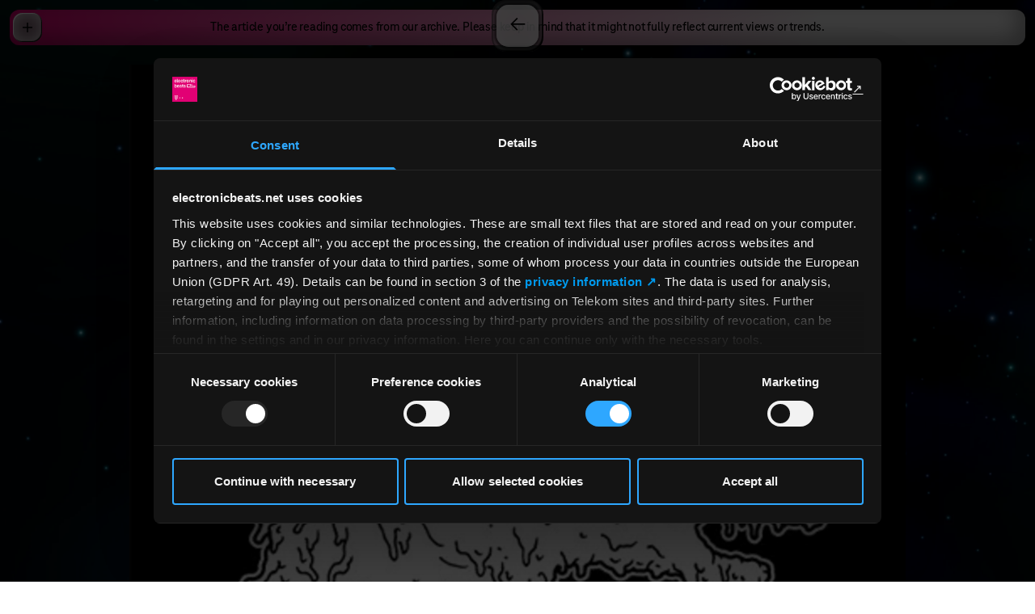

--- FILE ---
content_type: text/html; charset=UTF-8
request_url: https://www.electronicbeats.net/audioccult-vol-67-lisa-franks/
body_size: 6375
content:
<!DOCTYPE html>
<html lang="en">
    <head>
    <meta charset="utf-8" />
    <meta http-equiv="X-UA-Compatible" content="IE=edge" />
    <meta name="viewport" content="width=device-width, initial-scale=1" />
    <title>Audioccult Vol. 67: Lisa Frank&rsquo;s ♡ Necronomicon ♡ | Telekom Electronic Beats</title>
<meta name="description" content="The Sound and Style of Beat-Driven Culture. Club music and lifestyle at the global intersections since 2000." />
<meta property="og:type" content="website" />
<meta property="og:title" content="Audioccult Vol. 67: Lisa Frank&rsquo;s ♡ Necronomicon ♡" />
<meta property="og:description" content="The Sound and Style of Beat-Driven Culture. Club music and lifestyle at the global intersections since 2000." />
<meta property="og:url" content="https://www.electronicbeats.net/audioccult-vol-67-lisa-franks" />
<meta property="og:site_name" content="Telekom Electronic Beats" />
<meta property="og:locale" content="en" />
<meta name="twitter:card" content="summary_large_image" />
<meta name="twitter:title" content="Audioccult Vol. 67: Lisa Frank&rsquo;s ♡ Necronomicon ♡" />
<meta name="twitter:description" content="The Sound and Style of Beat-Driven Culture. Club music and lifestyle at the global intersections since 2000." />
<meta property="og:image" content="https://www.electronicbeats.net/img/asset/YXNzZXRzL2xlZ2FjeS9hdWRpb2NjdWx0LXZvbC02Ny1saXNhLWZyYW5rcy9TaGFsdG1pcmEtQXVkaW9jY3VsdC1GZWFyMS5qcGc/Shaltmira-Audioccult-Fear1.jpg?p=seo_pro_og&s=e75c9293d3c88f6a833d95f80703be2c" />
<meta property="og:image:width" content="1146" />
<meta property="og:image:height" content="600" />
<meta property="og:image:alt" content="" />
<meta name="twitter:image" content="https://www.electronicbeats.net/img/asset/YXNzZXRzL2xlZ2FjeS9hdWRpb2NjdWx0LXZvbC02Ny1saXNhLWZyYW5rcy9TaGFsdG1pcmEtQXVkaW9jY3VsdC1GZWFyMS5qcGc/Shaltmira-Audioccult-Fear1.jpg?p=seo_pro_twitter&s=ab653c585681fe045f69be060f3e0d87" />
<meta name="twitter:image:alt" content="" />
<link href="https://www.electronicbeats.net" rel="home" />
<link href="https://www.electronicbeats.net/audioccult-vol-67-lisa-franks" rel="canonical" />
<link type="text/plain" rel="author" href="https://www.electronicbeats.net/humans.txt" />
    <link rel="icon" type="image/png" href="/favicon-96x96.png" sizes="96x96" />
    <link rel="icon" type="image/svg+xml" href="/favicon.svg" />
    <link rel="shortcut icon" href="/favicon.ico" />
    <link rel="apple-touch-icon" sizes="180x180" href="/apple-touch-icon.png" />
    <link rel="manifest" href="/site.webmanifest" />
    <title>Audioccult Vol. 67: Lisa Frank’s ♡ Necronomicon ♡</title>
    
    <script>
        window.featureFlags = []
    </script>
    
    
    
    <link rel="preload" as="style" href="https://www.electronicbeats.net/build/assets/site-NL2bmhbh.css" /><link rel="modulepreload" href="https://www.electronicbeats.net/build/assets/site-CA0Zk1wd.js" /><link rel="modulepreload" href="https://www.electronicbeats.net/build/assets/_commonjsHelpers-Cpj98o6Y.js" /><link rel="stylesheet" href="https://www.electronicbeats.net/build/assets/site-NL2bmhbh.css" /><script type="module" src="https://www.electronicbeats.net/build/assets/site-CA0Zk1wd.js"></script>
    
    <script
        id="Cookiebot"
        src="https://consent.cookiebot.com/uc.js"
        data-cbid="56d8e625-cb8c-4abc-ab6f-34058be770ba"
        data-blockingmode="auto"
        type="text/javascript"
    ></script>
    <script>
        // 1) _paq so früh wie möglich definieren
        window._paq = window._paq || []
        _paq.push(['requireCookieConsent']) // Matomo wartet auf Cookie-Consent

        // Optional: eigene URL/Titel vorab setzen
        _paq.push(['setCustomUrl', window.location.pathname + window.location.search])
        _paq.push(['setDocumentTitle', document.title])

        // 2) Matomo laden (unabhängig vom Consent; es trackt erst nach Freigabe)
        ;(function () {
            var u = 'https://electronicbeats.matomo.cloud/'
            _paq.push(['setTrackerUrl', u + 'matomo.php'])
            _paq.push(['setSiteId', '1'])
            var d = document,
                g = d.createElement('script'),
                s = d.getElementsByTagName('script')[0]
            g.async = true
            g.src = 'https://cdn.matomo.cloud/electronicbeats.matomo.cloud/matomo.js'
            s.parentNode.insertBefore(g, s)
        })()

        // 3) Eine zentrale Funktion, die anhand des Cookiebot-Status Matomo (de)aktiviert
        function applyMatomoConsentFromCookiebot() {
            if (!window.Cookiebot) return // defensiv
            if (Cookiebot.consent && Cookiebot.consent.statistics) {
                // Matomo soll sich den Consent selbst merken + Tracking erlauben
                _paq.push(['rememberCookieConsentGiven'])
                _paq.push(['setConsentGiven'])

                // Linktracking nur einmal aktivieren
                if (!window.__matomoLinksEnabled) {
                    _paq.push(['enableLinkTracking'])
                    window.__matomoLinksEnabled = true
                }

                // WICHTIG: Pageview NACH Consent feuern (einmal pro Page Load)
                if (!window.__matomoPvSent) {
                    _paq.push(['trackPageView'])
                    window.__matomoPvSent = true
                }
            } else {
                // Kein Statistik-Consent → Cookies löschen und Consent vergessen
                _paq.push(['forgetCookieConsentGiven'])
                _paq.push(['deleteCookies'])
                // Kein trackPageView ohne Consent
                window.__matomoPvSent = false
            }
        }

        // 4) Cookiebot-Events: initial + Änderungen
        window.addEventListener('CookiebotOnConsentReady', applyMatomoConsentFromCookiebot) // Initialzustand pro Page Load
        window.addEventListener('CookiebotOnAccept', applyMatomoConsentFromCookiebot)
        window.addEventListener('CookiebotOnDecline', applyMatomoConsentFromCookiebot)

        // Fallback: falls Cookiebot schon früher geladen war
        if (window.Cookiebot && Cookiebot.consent) {
            applyMatomoConsentFromCookiebot()
        }

        // (Optional) wer unbedingt warten will:
        document.addEventListener('DOMContentLoaded', function () {
            applyMatomoConsentFromCookiebot()
        })
    </script>
</head>

    <body
        class="flex size-full min-h-dvh justify-center font-tele-neo-web font-medium leading-tighter -tracking-tightest antialiased"
    >
        <!-- put here content that will not change between your pages, like <header> or <nav> -->
        <img
            class="fixed inset-0 h-full w-full max-w-[100vw] object-cover"
            src="https://res.cloudinary.com/electronic-beats/image/upload/c_fill%2Cdpr_2%2Cg_auto/q_auto/f_auto/teb-statamic-do/teb-starfield-teb-logofilled.jpg"
        />

        <div class="background-wrapper fixed inset-0 z-0">
            
                
                
    


            
        </div>

        <main class="relative w-full">
    <div class="content-wrapper min-h-dvh">
        
    <div
        class="sticky top-3 mx-3 flex min-h-11 items-center justify-center rounded-xl bg-gradient-to-r from-eb-magenta to-[#F0F0F0] to-80% px-12 py-1 text-center shadow-content-elements"
    >
        <p>The article you’re reading comes from our archive. Please keep in mind that it might not fully reflect current views or trends.</p>
    </div>

<div
    class="pt-9 pb-20 tracking-normal"
    style="color: #ffffff;"
>
    <div class="mx-auto max-w-[1440px]">
        <header class="mx-auto text-center">
            
                <div class="mb-fluid-s px-3 sm:px-6">
                    <img
                        src="https://res.cloudinary.com/electronic-beats/image/upload/c_fill%2Cdpr_2%2Cg_auto%2Cw_960/q_auto/f_auto/teb-statamic-do/legacy/audioccult-vol-67-lisa-franks/Shaltmira-Audioccult-Fear1.jpg"
                        alt=""
                        class="mx-auto aspect-[5/4] w-full max-w-[960px] object-cover xs:aspect-3/2"
                    />
                </div>
            
            <hgroup class="mx-fluid-xl">
                <h1 class="text-article-h1">Audioccult Vol. 67: Lisa Frank’s ♡ Necronomicon ♡</h1>
                
            </hgroup>
        </header>
        
            <div class="mx-fluid-xxxxl mt-article-module text-article-copy">
    <p class="p1"><i>[15.07.2021. Content warning: an </i><a href="https://jeanhugueskabuiku.substack.com/p/about-vatican-shadow-link-with-the"><i>article</i></a><i> published by J.-H. Kabuiku on July 9th 2021 points out Dominick Fernow&rsquo;s consistent links with metal and noise artists, bands, labels and productions using pedophilia and sexual violence imagery, listing a number of regular collaborators explicitly affiliated with National Socialism and white power ideology. More on this </i><a href="https://www.electronicbeats.net/on-vatican-shadow-and-the-far-right/"><i>here</i></a><i>]</i></p><p><em>Light a candle. Draw the required sigils. Now, raise your arms above your head and slowly, gently, exhale your soul. You won&rsquo;t need it here. This is Audioccult, and it&rsquo;s time to get low. Illustration:&nbsp;<a href="http://shaltmira.weebly.com/" target="_blank" rel="noopener">SHALTMIRA</a></em></p><p>Summer. It&rsquo;s the <strong>HOTTEST</strong> part of the year&mdash;and not just because you don&rsquo;t have to do homework! But, as with all things in this mortal coil, summer fades in to Fall, and that means it&rsquo;s time to take care of your <strong>Back To School</strong> shopping! We have a wide variety of new and improved items to make your Mondays feel more like <strong>FUN</strong>days. You like cats? We&rsquo;ve got a <strong>SHIT-TON</strong> of sweet and sassy cats on our binders. Put a puffy sticker &nbsp;of the Sigil of&nbsp;Ningishzidaon on your locker to show the Usurper God of the West that <strong>this</strong> is the year he gets dethroned.</p><p>There&rsquo;s nothing that says, &ldquo;Here&rsquo;s a dolphin on a bag&rdquo; like a dolphin on a bag! Our award-winning dolphin backpacks, totes and purses are crafted by pseudo-hand in our Dolphin FleshFarm, located on the endless plains of Oban-Leh.&nbsp;<strong>HOT TIP 4 TEENZ:</strong>&nbsp;Are mom and dad rejecting your fertility by disallowing lipstick?&nbsp;Squeeze the spot below the dolphin&rsquo;s eye. The still-living flesh will secrete a specially formulated glitter lip balm that will allow you to express <strong>YOU</strong>.</p><p>Math? Alchemy?&nbsp;<strong>BORINGGGGG</strong>! We know what you need to make your morning special: plush tigers! Put a few of these little guys in your desk and homeroom will be pawwwsitively pleasurable, and they definitely don&rsquo;t come to life at night and leech color from the flesh of your younger siblings.</p><p>Looking for a new unicorn poster with <strong>personality</strong>? How about <em>five</em>: Star Traveler, Glitter Appletini, Hoof Agonist, The Defiler, and Misty Sparkles. All unicorns have been conceived to match the fresh and funky personalities of our diverse audience; for example, The Defiler&nbsp;<em>hates</em> rules but is interested in following her dreams, and Misty Sparkles (as well as the middle-aged man whose chest she is pupating in and slowly draining the physical and spiritual essence from, that she might be birthed anew into our reality) loves to have <em>fun!</em>&nbsp;And thanks to the Rainbow Arts of our High Priestess, this year apostates no longer have to make the pilgrimage to our &nbsp;headquarters in Parallax-Sumer for pencil cases; find us at your local Wal-Mart, Target, Shekel General, and nearby holes in the ground weeping pus and emitting sobbing noises.&nbsp;~</p>
</div>

        
        <div class="mx-fluid-xxxxl mt-article-module text-article-copy">
    Published 09.08.2013
</div>

    </div>
</div>

        <div data-group-spacer></div>

        <div class="flex h-28 items-end justify-start" data-scroll-indicator>
    <div
        class="invisible fixed bottom-0 left-0 z-10 p-3 pt-0 opacity-0 transition-opacity duration-300 scrolled-to-bottom:visible scrolled-to-bottom:opacity-100 lg:p-6 lg:pt-0"
    >
        <nav>
    <ul>
        <li>
            <a
                href="/legal-notice"
                class="inline-flex items-center gap-2 text-interface text-white drop-shadow-interface"
            >
                <svg class="fill-current h-5" xmlns="http://www.w3.org/2000/svg" viewBox="0 0 20 24"><path d="M20 0v13.778C20 19.422 15.522 24 10 24S0 19.422 0 13.778V0h20Zm-7.41 13.364H7.454c-1.363 0-2.454.948-2.454 2.37h9.999c.045-1.422-1.046-2.37-2.41-2.37Zm-2.545-7.63C8.68 5.733 7.59 6.87 7.59 8.292v1.564c.045 1.421 1.136 2.559 2.454 2.559 1.363 0 2.454-1.138 2.454-2.56V8.294c0-1.422-1.09-2.56-2.454-2.56Z"/></svg>
                Legal Notice
            </a>
        </li>
    </ul>
</nav>

    </div>
</div>

    </div>
</main>

        <nav
    class="menu group fixed left-3 top-3 z-50 w-contents max-w-[calc(100vw-1.5rem)]"
    style="--frame-color: white"
    data-header-navigation
>
    <button
        class="absolute left-1 top-1 flex size-9 shrink-0 appearance-none items-center justify-center rounded-xl bg-black bg-opacity-80 text-[1.75rem] frame-shadow"
        data-header-menu-toggle
    >
        <svg class="size-3 group-open:hidden" xmlns="http://www.w3.org/2000/svg" viewBox="0 0 12 12" xml:space="preserve"><path d="M12 5.25H6.75V0h-1.5v5.25H0v1.5h5.25V12h1.5V6.75H12z"/></svg>
        <svg class="size-3 hidden group-open:block" xmlns="http://www.w3.org/2000/svg" viewBox="0 0 12 12" xml:space="preserve"><path d="M0 5.25h12v1.5H0z"/></svg>
    </button>

    <ul
        class="hidden max-h-[calc(100vh-1.5rem)] flex-1 flex-col overflow-y-auto rounded-xl bg-black bg-opacity-80 p-6 text-center text-white frame-shadow group-open:flex"
        data-header-menu
    >
        
            <li class="">
                <a
                    href="/content-overview"
                    
                    class="text-[1.5rem] font-extrabold leading-[1.375em] text-white no-underline drop-shadow-interface"
                    data-barba-prevent
                >
                    Content index
                </a>
            </li>
        
            <li class="">
                <a
                    href="https://www.electronicbeats.net/time-connector"
                    
                    target="_blank"
                    rel="noopener noreferrer"
                
                    class="text-[1.5rem] font-extrabold leading-[1.375em] text-white no-underline drop-shadow-interface"
                    data-barba-prevent
                >
                    Time Connector
                </a>
            </li>
        
            <li class="">
                <a
                    href="/events"
                    
                    class="text-[1.5rem] font-extrabold leading-[1.375em] text-white no-underline drop-shadow-interface"
                    data-barba-prevent
                >
                    Events
                </a>
            </li>
        
            <li class="mt-6">
                <a
                    href="/about"
                    
                    class="text-[1.5rem] font-extrabold leading-[1.375em] text-white no-underline drop-shadow-interface"
                    data-barba-prevent
                >
                    About
                </a>
            </li>
        
            <li class="mt-6">
                <a
                    href="/press"
                    
                    class="text-[1.5rem] font-extrabold leading-[1.375em] text-white no-underline drop-shadow-interface"
                    data-barba-prevent
                >
                    Press
                </a>
            </li>
        
            <li class="">
                <a
                    href="/contact"
                    
                    class="text-[1.5rem] font-extrabold leading-[1.375em] text-white no-underline drop-shadow-interface"
                    data-barba-prevent
                >
                    Contact
                </a>
            </li>
        
            <li class="">
                <a
                    href="/legal-notice"
                    
                    class="text-[1.5rem] font-extrabold leading-[1.375em] text-white no-underline drop-shadow-interface"
                    data-barba-prevent
                >
                    Legal
                </a>
            </li>
        
            <li class="mt-6">
                <a
                    href="https://www.tiktok.com/@electronicbeats?lang=de-DE"
                    
                    target="_blank"
                    rel="noopener noreferrer"
                
                    class="text-[1.5rem] font-extrabold leading-[1.375em] text-white no-underline drop-shadow-interface"
                    data-barba-prevent
                >
                    TikTok
                </a>
            </li>
        
            <li class="">
                <a
                    href="https://www.instagram.com/electronicbeats"
                    
                    target="_blank"
                    rel="noopener noreferrer"
                
                    class="text-[1.5rem] font-extrabold leading-[1.375em] text-white no-underline drop-shadow-interface"
                    data-barba-prevent
                >
                    Instagram
                </a>
            </li>
        
            <li class="">
                <a
                    href="https://www.youtube.com/channel/UCIwSxDpqPoctBv1A8cakx3Q"
                    
                    target="_blank"
                    rel="noopener noreferrer"
                
                    class="text-[1.5rem] font-extrabold leading-[1.375em] text-white no-underline drop-shadow-interface"
                    data-barba-prevent
                >
                    YouTube
                </a>
            </li>
        
            <li class="">
                <a
                    href="https://podcasts.apple.com/de/podcast/the-week/id1359011924"
                    
                    target="_blank"
                    rel="noopener noreferrer"
                
                    class="text-[1.5rem] font-extrabold leading-[1.375em] text-white no-underline drop-shadow-interface"
                    data-barba-prevent
                >
                    Podcast
                </a>
            </li>
        
            <li class="">
                <a
                    href="https://electronicbeats.us6.list-manage.com/subscribe?u=8f1e766615&id=cbf41c83f2"
                    
                    target="_blank"
                    rel="noopener noreferrer"
                
                    class="text-[1.5rem] font-extrabold leading-[1.375em] text-white no-underline drop-shadow-interface"
                    data-barba-prevent
                >
                    Newsletter
                </a>
            </li>
        
    </ul>
</nav>

        <a href="/" class="menu-button small left-1/2 z-20 -translate-x-1/2"></a>

        <link rel="modulepreload" href="https://www.electronicbeats.net/build/assets/site-CA0Zk1wd.js" /><link rel="modulepreload" href="https://www.electronicbeats.net/build/assets/_commonjsHelpers-Cpj98o6Y.js" /><script type="module" src="https://www.electronicbeats.net/build/assets/site-CA0Zk1wd.js"></script>
    </body>
</html>


--- FILE ---
content_type: text/css
request_url: https://www.electronicbeats.net/build/assets/site-NL2bmhbh.css
body_size: 66069
content:
:root{--eb-magenta: #e20074;--soft-gray: #f0f0f0;--content-element-shadow: rgb(0 0 0 / 33%);--global-scroll-trigger: 490px}@media (width >= 1024px){:root{--global-scroll-trigger: 33vh}}*,:before,:after{--tw-border-spacing-x: 0;--tw-border-spacing-y: 0;--tw-translate-x: 0;--tw-translate-y: 0;--tw-rotate: 0;--tw-skew-x: 0;--tw-skew-y: 0;--tw-scale-x: 1;--tw-scale-y: 1;--tw-pan-x: ;--tw-pan-y: ;--tw-pinch-zoom: ;--tw-scroll-snap-strictness: proximity;--tw-gradient-from-position: ;--tw-gradient-via-position: ;--tw-gradient-to-position: ;--tw-ordinal: ;--tw-slashed-zero: ;--tw-numeric-figure: ;--tw-numeric-spacing: ;--tw-numeric-fraction: ;--tw-ring-inset: ;--tw-ring-offset-width: 0px;--tw-ring-offset-color: #fff;--tw-ring-color: rgb(59 130 246 / .5);--tw-ring-offset-shadow: 0 0 #0000;--tw-ring-shadow: 0 0 #0000;--tw-shadow: 0 0 #0000;--tw-shadow-colored: 0 0 #0000;--tw-blur: ;--tw-brightness: ;--tw-contrast: ;--tw-grayscale: ;--tw-hue-rotate: ;--tw-invert: ;--tw-saturate: ;--tw-sepia: ;--tw-drop-shadow: ;--tw-backdrop-blur: ;--tw-backdrop-brightness: ;--tw-backdrop-contrast: ;--tw-backdrop-grayscale: ;--tw-backdrop-hue-rotate: ;--tw-backdrop-invert: ;--tw-backdrop-opacity: ;--tw-backdrop-saturate: ;--tw-backdrop-sepia: ;--tw-contain-size: ;--tw-contain-layout: ;--tw-contain-paint: ;--tw-contain-style: }::backdrop{--tw-border-spacing-x: 0;--tw-border-spacing-y: 0;--tw-translate-x: 0;--tw-translate-y: 0;--tw-rotate: 0;--tw-skew-x: 0;--tw-skew-y: 0;--tw-scale-x: 1;--tw-scale-y: 1;--tw-pan-x: ;--tw-pan-y: ;--tw-pinch-zoom: ;--tw-scroll-snap-strictness: proximity;--tw-gradient-from-position: ;--tw-gradient-via-position: ;--tw-gradient-to-position: ;--tw-ordinal: ;--tw-slashed-zero: ;--tw-numeric-figure: ;--tw-numeric-spacing: ;--tw-numeric-fraction: ;--tw-ring-inset: ;--tw-ring-offset-width: 0px;--tw-ring-offset-color: #fff;--tw-ring-color: rgb(59 130 246 / .5);--tw-ring-offset-shadow: 0 0 #0000;--tw-ring-shadow: 0 0 #0000;--tw-shadow: 0 0 #0000;--tw-shadow-colored: 0 0 #0000;--tw-blur: ;--tw-brightness: ;--tw-contrast: ;--tw-grayscale: ;--tw-hue-rotate: ;--tw-invert: ;--tw-saturate: ;--tw-sepia: ;--tw-drop-shadow: ;--tw-backdrop-blur: ;--tw-backdrop-brightness: ;--tw-backdrop-contrast: ;--tw-backdrop-grayscale: ;--tw-backdrop-hue-rotate: ;--tw-backdrop-invert: ;--tw-backdrop-opacity: ;--tw-backdrop-saturate: ;--tw-backdrop-sepia: ;--tw-contain-size: ;--tw-contain-layout: ;--tw-contain-paint: ;--tw-contain-style: }/*! tailwindcss v3.4.17 | MIT License | https://tailwindcss.com
 */*,:before,:after{box-sizing:border-box;border-width:0;border-style:solid;border-color:#e5e7eb}:before,:after{--tw-content: ""}html,:host{line-height:1.5;-webkit-text-size-adjust:100%;-moz-tab-size:4;-o-tab-size:4;tab-size:4;font-family:ui-sans-serif,system-ui,sans-serif,"Apple Color Emoji","Segoe UI Emoji",Segoe UI Symbol,"Noto Color Emoji";font-feature-settings:normal;font-variation-settings:normal;-webkit-tap-highlight-color:transparent}body{margin:0;line-height:inherit}hr{height:0;color:inherit;border-top-width:1px}abbr:where([title]){-webkit-text-decoration:underline dotted;text-decoration:underline dotted}h1,h2,h3,h4,h5,h6{font-size:inherit;font-weight:inherit}a{color:inherit;text-decoration:inherit}b,strong{font-weight:bolder}code,kbd,samp,pre{font-family:ui-monospace,SFMono-Regular,Menlo,Monaco,Consolas,Liberation Mono,Courier New,monospace;font-feature-settings:normal;font-variation-settings:normal;font-size:1em}small{font-size:80%}sub,sup{font-size:75%;line-height:0;position:relative;vertical-align:baseline}sub{bottom:-.25em}sup{top:-.5em}table{text-indent:0;border-color:inherit;border-collapse:collapse}button,input,optgroup,select,textarea{font-family:inherit;font-feature-settings:inherit;font-variation-settings:inherit;font-size:100%;font-weight:inherit;line-height:inherit;letter-spacing:inherit;color:inherit;margin:0;padding:0}button,select{text-transform:none}button,input:where([type=button]),input:where([type=reset]),input:where([type=submit]){-webkit-appearance:button;background-color:transparent;background-image:none}:-moz-focusring{outline:auto}:-moz-ui-invalid{box-shadow:none}progress{vertical-align:baseline}::-webkit-inner-spin-button,::-webkit-outer-spin-button{height:auto}[type=search]{-webkit-appearance:textfield;outline-offset:-2px}::-webkit-search-decoration{-webkit-appearance:none}::-webkit-file-upload-button{-webkit-appearance:button;font:inherit}summary{display:list-item}blockquote,dl,dd,h1,h2,h3,h4,h5,h6,hr,figure,p,pre{margin:0}fieldset{margin:0;padding:0}legend{padding:0}ol,ul,menu{list-style:none;margin:0;padding:0}dialog{padding:0}textarea{resize:vertical}input::-moz-placeholder,textarea::-moz-placeholder{opacity:1;color:#9ca3af}input::placeholder,textarea::placeholder{opacity:1;color:#9ca3af}button,[role=button]{cursor:pointer}:disabled{cursor:default}img,svg,video,canvas,audio,iframe,embed,object{display:block;vertical-align:middle}img,video{max-width:100%;height:auto}[hidden]:where(:not([hidden=until-found])){display:none}html,body{position:relative;margin:0;padding:0}a{text-decoration:underline}a:hover{text-decoration:none}a[href^=http]:after,a[href^="//"]:after{content:" ↗"}.text-article-copy>*+*{margin-top:clamp(.75rem,1.071vw + .536rem,1.5rem)}.text-article-copy h1,.text-article-copy h2,.text-article-copy h3{text-align:center}.text-article-copy h2+*,.text-article-copy *+h2{margin-top:clamp(1.5rem,2.143vw + 1.071rem,3rem)}.text-article-copy h3+*,.text-article-copy h4+*,.text-article-copy h5+*,.text-article-copy h6+*{margin-top:clamp(.375rem,.536vw + .268rem,.75rem)}.text-article-copy strong{font-weight:400;font-style:italic}.text-article-copy ul{list-style-type:none}.text-article-copy ul *+*{margin-top:clamp(.375rem,.536vw + .268rem,.75rem)}.text-article-copy ul>*{position:relative;padding-left:.8333em}.text-article-copy ul>:before{position:absolute;left:0;--tw-content: "–";content:var(--tw-content)}.text-article-copy ol{list-style-position:inside;list-style-type:none}@media (min-width: 512px){.text-article-copy ol{list-style-position:outside;list-style-type:decimal}}.text-article-copy ol{counter-reset:counter}.text-article-copy ol *+*{margin-top:clamp(.375rem,.536vw + .268rem,.75rem)}.text-article-copy ol>*{position:relative;padding-left:.8333em}.text-article-copy ol>:before{position:absolute;left:0;--tw-content: "–";content:var(--tw-content)}@media (min-width: 512px){.text-article-copy ol>:before{display:none}}.text-article-copy ol>:before{content:counter(counter) ". "}.text-article-copy ol>li{padding-left:1.5em}@media (min-width: 512px){.text-article-copy ol>li{padding-left:0}}.text-article-copy ol>li{counter-increment:counter}@font-face{font-weight:100;font-style:normal;font-family:TeleNeoWeb;src:url(/build/assets/TeleNeoWeb-Thin-DOzE2Ex0.woff2) format("woff2"),url(/build/assets/TeleNeoWeb-Thin-2Em06w89.woff) format("woff");font-display:swap}@font-face{font-weight:100;font-style:italic;font-family:TeleNeoWeb;src:url(/build/assets/TeleNeoWeb-ThinItalic-DJyiEy1r.woff2) format("woff2"),url(/build/assets/TeleNeoWeb-ThinItalic-_buLjMPa.woff) format("woff");font-display:swap}@font-face{font-weight:400;font-style:normal;font-family:TeleNeoWeb;src:url(/build/assets/TeleNeoWeb-Regular-B5EsjHzB.woff2) format("woff2"),url(/build/assets/TeleNeoWeb-Regular-CBFdgiPE.woff) format("woff");font-display:swap}@font-face{font-weight:400;font-style:italic;font-family:TeleNeoWeb;src:url(/build/assets/TeleNeoWeb-RegularItalic-NE3R2UpR.woff2) format("woff2"),url(/build/assets/TeleNeoWeb-RegularItalic-Dez-tDuQ.woff) format("woff");font-display:swap}@font-face{font-weight:500;font-style:normal;font-family:TeleNeoWeb;src:url(/build/assets/TeleNeoWeb-Medium-BOCO9eDz.woff2) format("woff2"),url(/build/assets/TeleNeoWeb-Medium-DylONJyl.woff) format("woff");font-display:swap}@font-face{font-weight:500;font-style:italic;font-family:TeleNeoWeb;src:url(/build/assets/TeleNeoWeb-MediumItalic-BvR9BBVE.woff2) format("woff2"),url(/build/assets/TeleNeoWeb-MediumItalic-BhTW8k1f.woff) format("woff");font-display:swap}@font-face{font-weight:700;font-style:normal;font-family:TeleNeoWeb;src:url(/build/assets/TeleNeoWeb-Bold-gcn3o752.woff2) format("woff2"),url(/build/assets/TeleNeoWeb-Bold-B3E64QJq.woff) format("woff");font-display:swap}@font-face{font-weight:700;font-style:italic;font-family:TeleNeoWeb;src:url(/build/assets/TeleNeoWeb-BoldItalic-No5NOtb_.woff2) format("woff2"),url(/build/assets/TeleNeoWeb-BoldItalic-Dr7g3Tgr.woff) format("woff");font-display:swap}@font-face{font-weight:800;font-style:normal;font-family:TeleNeoWeb;src:url(/build/assets/TeleNeoWeb-ExtraBold-Cblklw8G.woff2) format("woff2"),url(/build/assets/TeleNeoWeb-ExtraBold-BcxFtwXh.woff) format("woff");font-display:swap}@font-face{font-weight:800;font-style:italic;font-family:TeleNeoWeb;src:url(/build/assets/TeleNeoWeb-ExtraBoldItalic-BhRge67D.woff2) format("woff2"),url(/build/assets/TeleNeoWeb-ExtraBoldItalic-yEefjg-n.woff) format("woff");font-display:swap}@font-face{font-weight:400;font-style:normal;font-family:VCR OSD Mono;src:url(/build/assets/vcr_osd_mono-webfont-CMNXrTk8.woff2) format("woff2"),url(/build/assets/vcr_osd_mono-webfont-BhHuqsyf.woff) format("woff");font-display:swap}:root{--font-size-interface: 1.25rem;--font-weight-interface: 800;--tracking-interface: -.5px}.\!container{width:100%!important}.container{width:100%}@media (min-width: 512px){.\!container{max-width:512px!important}.container{max-width:512px}}@media (min-width: 640px){.\!container{max-width:640px!important}.container{max-width:640px}}@media (min-width: 768px){.\!container{max-width:768px!important}.container{max-width:768px}}@media (min-width: 1024px){.\!container{max-width:1024px!important}.container{max-width:1024px}}@media (min-width: 1280px){.\!container{max-width:1280px!important}.container{max-width:1280px}}@media (min-width: 1440px){.\!container{max-width:1440px!important}.container{max-width:1440px}}[data-content-element]{margin-top:.75rem}[data-content-element]:not([data-content-element=headline]):first-child{margin-top:0}[data-content-element=headline]+[data-content-element=headline]{margin-top:-6px}.group [data-content-element=headline]:first-child{margin-top:.75rem}.main-navigation a[href^=http]:after,.main-navigation a[href^="//"]:after{display:none}@keyframes random-moving{0%{transform:translate(0)}10%{transform:translate(calc(var(--move-range) * .8),calc(var(--move-range) * -.6))}20%{transform:translate(calc(var(--move-range) * -.6),calc(var(--move-range) * .4))}30%{transform:translate(calc(var(--move-range) * .4),calc(var(--move-range) * .8))}40%{transform:translate(calc(var(--move-range) * -1),calc(var(--move-range) * -.4))}50%{transform:translate(calc(var(--move-range) * .6),calc(var(--move-range) * -.8))}60%{transform:translate(calc(var(--move-range) * -.4),calc(var(--move-range) * .6))}70%{transform:translate(calc(var(--move-range) * 1),calc(var(--move-range) * -.2))}80%{transform:translate(calc(var(--move-range) * -.8),calc(var(--move-range) * .4))}90%{transform:translate(calc(var(--move-range) * .4),calc(var(--move-range) * -1))}to{transform:translate(0)}}@keyframes noise-animation{0%{transform:translate(0)}10%{transform:translate(-50px,-50px)}20%{transform:translate(-100px,50px)}30%{transform:translate(50px,-100px)}40%{transform:translate(-50px,150px)}50%{transform:translate(-100px,50px)}60%{transform:translate(150px)}70%{transform:translate(100px)}80%{transform:translate(-150px)}90%{transform:translate(100px,50px)}to{transform:translate(50px)}}@media (prefers-reduced-motion: no-preference){.noise{animation:noise-animation 1.5s steps(3) infinite;will-change:transform}}:root{overscroll-behavior:none}body{overscroll-behavior:none}.overview-page h1{width:150%;font-weight:900;font-size:25vw;line-height:.9;text-align:center;scale:.4 1}@media (width >= 768px){.overview-page h1{width:auto;font-size:clamp(128px,calc(21.03vw + 49.6px),352px);line-height:1;white-space:nowrap}}.overview-page .hash-fill{display:flex;align-items:center;overflow:hidden;white-space:nowrap}.overview-page .hash-fill>span{z-index:1;flex:none;padding-inline:20px;scale:1 1.6667}@media (width >= 768px){.overview-page .hash-fill>span{padding-inline:48px}}.overview-page .hash-fill:before,.overview-page .hash-fill:after{content:"#######################################################################################################";flex:1 1 auto;overflow:hidden;scale:1 1.6667}@media (width >= 1180px){.overview-page .hash-fill:before,.overview-page .hash-fill:after{content:"##################"}}.overview-page .hash-fill:before{text-align:right}.overview-page .hash-fill:after{text-align:left}.overview-page .campaign-text p{font-size:1.25rem}@media (min-width: 512px){.overview-page .campaign-text p{font-size:1.5rem}}.overview-page .campaign-text p{color:#e20074;line-height:1.0625;letter-spacing:-.5px;text-align:justify}.overview-page .campaign-text p:after{content:"";display:inline-block;width:100%}.overview-page .campaign-text em{font-style:normal}.overview-page .campaign-text em:after{content:"";display:inline-block;width:100%}[data-screen]{opacity:0;pointer-events:none}[data-screen].active{opacity:1;pointer-events:all}[data-screen="2"] [data-start]{transition-property:all;transition-timing-function:cubic-bezier(.4,0,.2,1);transition-duration:1s}[data-screen="2"] [data-start].inactive{pointer-events:none;opacity:0}[data-screen="2"] [data-text]{transition-property:all;transition-timing-function:cubic-bezier(.4,0,.2,1);transition-duration:1s}[data-screen="2"] [data-text].initial{--tw-translate-y: 4rem;transform:translate(var(--tw-translate-x),var(--tw-translate-y)) rotate(var(--tw-rotate)) skew(var(--tw-skew-x)) skewY(var(--tw-skew-y)) scaleX(var(--tw-scale-x)) scaleY(var(--tw-scale-y))}[data-screen="2"] [data-text].faded{pointer-events:none;--tw-translate-y: -4rem;transform:translate(var(--tw-translate-x),var(--tw-translate-y)) rotate(var(--tw-rotate)) skew(var(--tw-skew-x)) skewY(var(--tw-skew-y)) scaleX(var(--tw-scale-x)) scaleY(var(--tw-scale-y));opacity:0}[data-screen="2"] [data-navigation]{pointer-events:none;opacity:0;transition-property:all;transition-timing-function:cubic-bezier(.4,0,.2,1);transition-duration:1s}[data-screen="2"] [data-navigation].active{opacity:1;pointer-events:all}[data-screen="2"] [data-navigation-item]{position:absolute;opacity:0;transition-property:all;transition-timing-function:cubic-bezier(.4,0,.2,1);transition-duration:.5s;transition-timing-function:cubic-bezier(.47,1.64,.41,.8);animation-name:random-moving;animation-duration:25s;animation-timing-function:ease-in-out;animation-delay:var(--animation-delay, 0s);animation-iteration-count:infinite}[data-screen="2"] [data-navigation-item].active{opacity:1}[data-screen="2"] [data-navigation-item]:nth-child(1){--move-range: 3px;--animation-delay: 0s;left:50%;top:50%}[data-screen="2"] [data-navigation-item]:nth-child(1).active{left:5vw;top:calc(30px + 7vh);z-index:10}@media (min-width: 768px){[data-screen="2"] [data-navigation-item]:nth-child(1).active{left:5vw;top:calc(100px + 5vh)}}[data-screen="2"] [data-navigation-item]:nth-child(2){--move-range: 2px;--animation-delay: -1.3s;left:50%;top:50%}[data-screen="2"] [data-navigation-item]:nth-child(2).active{left:10vw;top:calc(100px + 25vh)}@media (min-width: 768px){[data-screen="2"] [data-navigation-item]:nth-child(2).active{left:20vw;top:calc(100px + 25vh)}}[data-screen="2"] [data-navigation-item]:nth-child(3){--move-range: 4px;--animation-delay: -4.2s;left:50%;top:50%}[data-screen="2"] [data-navigation-item]:nth-child(3).active{left:5vw;top:calc(100px + 50vh)}@media (min-width: 768px){[data-screen="2"] [data-navigation-item]:nth-child(3).active{left:10vw;top:calc(100px + 50vh)}}[data-screen="2"] [data-navigation-item]:nth-child(4){--move-range: 2px;--animation-delay: -2.6s;right:50%;top:50%}[data-screen="2"] [data-navigation-item]:nth-child(4).active{right:5vw;top:5vh}@media (min-width: 768px){[data-screen="2"] [data-navigation-item]:nth-child(4).active{right:15vw;top:5vh}}[data-screen="2"] [data-navigation-item]:nth-child(5){--move-range: 3px;--animation-delay: -3.9s;right:50%;top:50%}[data-screen="2"] [data-navigation-item]:nth-child(5).active{right:5vw;top:calc(100px + 20vh)}@media (min-width: 768px){[data-screen="2"] [data-navigation-item]:nth-child(5).active{right:5vw;top:calc(100px + 20vh)}}[data-screen="2"] [data-navigation-item]:nth-child(6){--move-range: 4px;--animation-delay: -5.3s;bottom:50%;right:50%}[data-screen="2"] [data-navigation-item]:nth-child(6).active{bottom:5vh;right:10vw}@media (min-width: 768px){[data-screen="2"] [data-navigation-item]:nth-child(6).active{bottom:auto;right:20vw;top:calc(100px + 60vh)}}[data-screen="2"] [data-navigation-item] .image-wrapper{--tw-bg-opacity: 1;background-color:rgb(0 0 0 / var(--tw-bg-opacity, 1))}[data-screen="2"] [data-navigation-item]:nth-child(1) a,[data-screen="2"] [data-navigation-item]:nth-child(2) a,[data-screen="2"] [data-navigation-item]:nth-child(3) a{align-items:flex-end}[data-screen="2"] [data-navigation-item]:nth-child(1) .title-wrapper,[data-screen="2"] [data-navigation-item]:nth-child(2) .title-wrapper,[data-screen="2"] [data-navigation-item]:nth-child(3) .title-wrapper{transform-origin:right}@media (min-width: 768px){[data-screen="2"] [data-navigation-item]:nth-child(1) .title-wrapper,[data-screen="2"] [data-navigation-item]:nth-child(2) .title-wrapper,[data-screen="2"] [data-navigation-item]:nth-child(3) .title-wrapper{padding-left:3rem}}[data-screen="2"] [data-navigation-item]:nth-child(4) a,[data-screen="2"] [data-navigation-item]:nth-child(5) a,[data-screen="2"] [data-navigation-item]:nth-child(6) a{align-items:flex-start}[data-screen="2"] [data-navigation-item]:nth-child(4) .title-wrapper,[data-screen="2"] [data-navigation-item]:nth-child(5) .title-wrapper,[data-screen="2"] [data-navigation-item]:nth-child(6) .title-wrapper{transform-origin:left}@media (min-width: 768px){[data-screen="2"] [data-navigation-item]:nth-child(4) .title-wrapper,[data-screen="2"] [data-navigation-item]:nth-child(5) .title-wrapper,[data-screen="2"] [data-navigation-item]:nth-child(6) .title-wrapper{padding-right:3rem}}[data-screen="2"] [data-navigation-item-link=own-your-movements] .teaser-image{left:10%;top:-10%;width:100%}[data-screen="2"] [data-navigation-item-link=own-your-ideals] .teaser-image{bottom:0;left:0;height:125%;width:100%}[data-screen="2"] [data-navigation-item-link=own-your-taste] .teaser-image{left:50%;top:50%;height:100%;width:auto;--tw-translate-x: -50%;--tw-translate-y: -50%;transform:translate(var(--tw-translate-x),var(--tw-translate-y)) rotate(var(--tw-rotate)) skew(var(--tw-skew-x)) skewY(var(--tw-skew-y)) scaleX(var(--tw-scale-x)) scaleY(var(--tw-scale-y))}[data-screen="2"] [data-navigation-item-link=own-your-creativity] .teaser-image{bottom:0;left:50%;height:125%;width:auto;--tw-translate-x: -50%;transform:translate(var(--tw-translate-x),var(--tw-translate-y)) rotate(var(--tw-rotate)) skew(var(--tw-skew-x)) skewY(var(--tw-skew-y)) scaleX(var(--tw-scale-x)) scaleY(var(--tw-scale-y))}[data-screen="2"] [data-navigation-item-link=own-your-love-life] .teaser-image{left:50%;top:50%;height:150%;width:auto;--tw-translate-x: -50%;--tw-translate-y: -50%;transform:translate(var(--tw-translate-x),var(--tw-translate-y)) rotate(var(--tw-rotate)) skew(var(--tw-skew-x)) skewY(var(--tw-skew-y)) scaleX(var(--tw-scale-x)) scaleY(var(--tw-scale-y))}[data-screen="2"] [data-navigation-item-link=own-your-digital-selves] .teaser-image{bottom:0;left:50%;height:120%;width:auto;--tw-translate-x: -50%;transform:translate(var(--tw-translate-x),var(--tw-translate-y)) rotate(var(--tw-rotate)) skew(var(--tw-skew-x)) skewY(var(--tw-skew-y)) scaleX(var(--tw-scale-x)) scaleY(var(--tw-scale-y))}.masterclass-page .article-text *+*{margin-top:1rem}.masterclass-page .article-text h2,.masterclass-page .article-text h3,.masterclass-page .article-text h4{margin-top:1em;font-weight:500;text-align:center}.masterclass-page .article-text h2{font-size:1.75rem}@media (min-width: 512px){.masterclass-page .article-text h2{font-size:2rem}}.masterclass-page .article-text h3{font-size:1.5rem}@media (min-width: 512px){.masterclass-page .article-text h3{font-size:1.75rem}}.masterclass-page .article-text h4{font-size:1.25rem}@media (min-width: 512px){.masterclass-page .article-text h4{font-size:1.5rem}}.masterclass-page .article-text p{font-size:1.25rem}@media (min-width: 512px){.masterclass-page .article-text p{font-size:1.5rem}}.masterclass-page .article-text p{line-height:1}.masterclass-page [data-navigation-item-link=own-your-movements] .teaser-image{left:10%;top:-10%;width:100%}.masterclass-page [data-navigation-item-link=own-your-ideals] .teaser-image{bottom:0;left:0;height:125%;width:100%}.masterclass-page [data-navigation-item-link=own-your-taste] .teaser-image{left:50%;top:50%;height:100%;width:auto;--tw-translate-x: -50%;--tw-translate-y: -50%;transform:translate(var(--tw-translate-x),var(--tw-translate-y)) rotate(var(--tw-rotate)) skew(var(--tw-skew-x)) skewY(var(--tw-skew-y)) scaleX(var(--tw-scale-x)) scaleY(var(--tw-scale-y))}.masterclass-page [data-navigation-item-link=own-your-creativity] .teaser-image{bottom:0;left:50%;height:125%;width:auto;--tw-translate-x: -50%;transform:translate(var(--tw-translate-x),var(--tw-translate-y)) rotate(var(--tw-rotate)) skew(var(--tw-skew-x)) skewY(var(--tw-skew-y)) scaleX(var(--tw-scale-x)) scaleY(var(--tw-scale-y))}.masterclass-page [data-navigation-item-link=own-your-love-life] .teaser-image{left:50%;top:50%;height:150%;width:auto;--tw-translate-x: -50%;--tw-translate-y: -50%;transform:translate(var(--tw-translate-x),var(--tw-translate-y)) rotate(var(--tw-rotate)) skew(var(--tw-skew-x)) skewY(var(--tw-skew-y)) scaleX(var(--tw-scale-x)) scaleY(var(--tw-scale-y))}.masterclass-page [data-navigation-item-link=own-your-digital-selves] .teaser-image{bottom:0;left:50%;height:120%;width:auto;--tw-translate-x: -50%;transform:translate(var(--tw-translate-x),var(--tw-translate-y)) rotate(var(--tw-rotate)) skew(var(--tw-skew-x)) skewY(var(--tw-skew-y)) scaleX(var(--tw-scale-x)) scaleY(var(--tw-scale-y))}.events-list[data-snap-scroller-container]{row-gap:min(20dvh,calc((100dvh - 360px)/2))}.events-list[data-snap-scroller-container] [data-snap-scroller-item]{min-height:max(20dvh,120px);pointer-events:none}.events-list[data-snap-scroller-container] [data-snap-scroller-item].is-snapped{pointer-events:auto}.events-list[data-snap-scroller-container].is-scrolled [data-title]{opacity:.15;transition-property:opacity;transition-timing-function:cubic-bezier(.4,0,.2,1);transition-duration:.15s}.events-list[data-snap-scroller-container].is-scrolled [data-snap-scroller-item].is-snapped [data-title]{opacity:1}.dynamic-collection[data-snap-scroller-container] [data-snap-scroller-item]{min-height:max(calc(3 * 100dvh / 5),150px);pointer-events:none}.dynamic-collection[data-snap-scroller-container] [data-snap-scroller-item].is-snapped{pointer-events:auto}.dynamic-collection[data-snap-scroller-container] [data-snap-scroller-item-placeholder]{min-height:max(20dvh,150px)}.hide-scrollbar{scrollbar-width:none}.hide-scrollbar::-webkit-scrollbar{display:none}.menu-button{position:fixed;bottom:max(calc(10dvh - 56px),12px);width:256px;height:64px;border-radius:18px;background:#ffffff54;box-shadow:inset -2px -2px 2px #000,inset 2px 2px 2px #00000075,inset 0 0 45px #00000040;cursor:pointer;transition:.5s all}.menu-button:after{content:"Next";position:absolute;top:6px;right:6px;bottom:6px;left:6px;display:flex;justify-content:center;align-items:center;border-radius:15px;background:#ffffff7f;box-shadow:0 0 2px 3px #0000007f,inset 0 0 45px #fff;font-size:1.25rem}.menu-button.small{width:64px}.menu-button.small:after{content:"←";font-weight:400;font-size:1.75rem}.menu-button:not(.small).jump-back:after{content:"Jump back"}[data-scroll-area]{position:fixed;overflow-y:scroll;-webkit-overflow-scrolling:touch;width:100%;height:100dvh;scroll-snap-type:y mandatory}[data-scroll-area] .snap{height:100dvh;scroll-snap-align:start;scroll-snap-stop:always}[data-barba]{width:100%}.space{position:absolute;left:0;display:flex;flex-direction:column;justify-content:center;align-items:center;width:100%;height:100%;margin:0;padding:0;border:0;transform-style:preserve-3d}.children{transform-style:preserve-3d}.card{position:absolute;top:0;right:0;bottom:0;left:0;width:calc(65vw - 48px);height:calc(65dvh + 48px);transform-style:preserve-3d}@media only screen and (width < 768px){.card{width:calc(80vw - 48px);height:calc(65dvh + 48px)}}.card>.frame h2,.card>.frame img{opacity:0;transition:.5s all}.card.selected>.frame h2,.card.selected>.frame img{opacity:1}.card .card-image{display:block;width:calc(100% + 48px);max-width:calc(100% + 48px);height:calc(100% - 48px);margin-top:24px;margin-left:-24px;transition:.5s all;transform:translateZ(0) scale(.9)}.card.selected>.frame .card-image{transform:translateZ(-1px)}.frame{position:absolute;top:50%;left:50%;z-index:1;width:60%;height:60%;border-radius:12.5px;transform:translate3d(-50%,-50%,1px);transform-style:preserve-3d}.collection-item .frame{width:66%;height:66%;border-radius:0;pointer-events:none}.collection-item.selected .collection-item-image img{border-radius:0;transform:scale(1)}.current-layer .frame{box-shadow:inset -1px -1px 1px #000,inset 1px 1px 1px 0 var(--frame-color),inset 0 0 30px 0 var(--frame-color)}[data-aspect-ratio-watch].ar-limit-width{width:auto;height:100%}[data-aspect-ratio-watch].ar-limit-height{width:100%;height:auto}.pointer-events-none{pointer-events:none}.pointer-events-auto{pointer-events:auto}.visible{visibility:visible}.invisible{visibility:hidden}.collapse{visibility:collapse}.static{position:static}.fixed{position:fixed}.absolute{position:absolute}.relative{position:relative}.sticky{position:sticky}.inset-0{top:0;right:0;bottom:0;left:0}.inset-x-0{left:0;right:0}.inset-y-0{top:0;bottom:0}.-bottom-16{bottom:-4rem}.-left-4{left:-1rem}.-right-4{right:-1rem}.-top-12{top:-3rem}.bottom-0{bottom:0}.bottom-1\/2{bottom:50%}.bottom-12{bottom:3rem}.bottom-3{bottom:.75rem}.bottom-\[10\%\]{bottom:10%}.bottom-\[66\.666666\%\]{bottom:66.666666%}.bottom-\[83\.333333\%\]{bottom:83.333333%}.bottom-full{bottom:100%}.left-0{left:0}.left-1{left:.25rem}.left-1\/2{left:50%}.left-3{left:.75rem}.left-4{left:1rem}.left-5{left:1.25rem}.left-\[14px\]{left:14px}.left-\[33\%\]{left:33%}.left-\[40\%\]{left:40%}.left-to-edge{left:calc((100vw - 21.875rem)/-2)}.right-0{right:0}.right-1\/2{right:50%}.right-3{right:.75rem}.right-4{right:1rem}.right-5{right:1.25rem}.right-\[2px\]{right:2px}.top-0{top:0}.top-1{top:.25rem}.top-1\/2{top:50%}.top-12{top:3rem}.top-24{top:6rem}.top-3{top:.75rem}.top-4{top:1rem}.top-\[--global-scroll-trigger\]{top:var(--global-scroll-trigger)}.top-\[12\.5dvh\]{top:12.5dvh}.top-\[14px\]{top:14px}.top-\[20\%\]{top:20%}.top-\[2px\]{top:2px}.top-\[33\%\]{top:33%}.top-\[66\.666666\%\]{top:66.666666%}.top-\[83\.333333\%\]{top:83.333333%}.isolate{isolation:isolate}.-z-10{z-index:-10}.z-0{z-index:0}.z-10{z-index:10}.z-20{z-index:20}.z-30{z-index:30}.z-40{z-index:40}.z-50{z-index:50}.z-\[-1\]{z-index:-1}.z-\[1\]{z-index:1}.z-\[2\]{z-index:2}.order-first{order:-9999}.col-span-full{grid-column:1 / -1}.col-start-1{grid-column-start:1}.row-start-1{grid-row-start:1}.m-3{margin:.75rem}.m-auto{margin:auto}.-my-4{margin-top:-1rem;margin-bottom:-1rem}.mx-12{margin-left:3rem;margin-right:3rem}.mx-18{margin-left:4.5rem;margin-right:4.5rem}.mx-3{margin-left:.75rem;margin-right:.75rem}.mx-6{margin-left:1.5rem;margin-right:1.5rem}.mx-9{margin-left:2.25rem;margin-right:2.25rem}.mx-\[-33\%\]{margin-left:-33%;margin-right:-33%}.mx-auto{margin-left:auto;margin-right:auto}.mx-fluid-xl{margin-left:clamp(.75rem,7.5vw - .75rem,6rem);margin-right:clamp(.75rem,7.5vw - .75rem,6rem)}.mx-fluid-xxxxl{margin-left:clamp(.75rem,31.071vw - 5.464rem,22.5rem);margin-right:clamp(.75rem,31.071vw - 5.464rem,22.5rem)}.my-4{margin-top:1rem;margin-bottom:1rem}.my-auto{margin-top:auto;margin-bottom:auto}.-mb-\[max\(12\.5dvh\,90px\)\]{margin-bottom:calc(max(12.5dvh,90px)*-1)}.mb-1{margin-bottom:.25rem}.mb-1\.5{margin-bottom:.375rem}.mb-10{margin-bottom:2.5rem}.mb-16{margin-bottom:4rem}.mb-24{margin-bottom:6rem}.mb-28{margin-bottom:7rem}.mb-40{margin-bottom:10rem}.mb-6{margin-bottom:1.5rem}.mb-\[\.25em\]{margin-bottom:.25em}.mb-\[1em\]{margin-bottom:1em}.mb-\[25dvh\]{margin-bottom:25dvh}.mb-fluid-s{margin-bottom:clamp(.75rem,1.071vw + .536rem,1.5rem)}.ml-3{margin-left:.75rem}.ml-4{margin-left:1rem}.ml-\[-150px\]{margin-left:-150px}.mr-\[60px\]{margin-right:60px}.mt-0{margin-top:0}.mt-1{margin-top:.25rem}.mt-12{margin-top:3rem}.mt-2{margin-top:.5rem}.mt-24{margin-top:6rem}.mt-3{margin-top:.75rem}.mt-4{margin-top:1rem}.mt-6{margin-top:1.5rem}.mt-8{margin-top:2rem}.mt-\[-150px\]{margin-top:-150px}.mt-\[0\.75rem\]{margin-top:.75rem}.mt-\[25dvh\]{margin-top:25dvh}.mt-\[calc\(-490px\+0\.75rem\)\]{margin-top:calc(-490px + .75rem)}.mt-article-module{margin-top:clamp(3rem,4.286vw + 2.143rem,6rem)}.mt-fluid-s{margin-top:clamp(.75rem,1.071vw + .536rem,1.5rem)}.box-border{box-sizing:border-box}.block{display:block}.inline{display:inline}.flex{display:flex}.inline-flex{display:inline-flex}.table{display:table}.grid{display:grid}.contents{display:contents}.hidden{display:none}.aspect-16\/9{aspect-ratio:16 / 9}.aspect-2\/3{aspect-ratio:2 / 3}.aspect-3\/4{aspect-ratio:3 / 4}.aspect-4\/3{aspect-ratio:4 / 3}.aspect-\[21\/29\.7\]{aspect-ratio:21/29.7}.aspect-\[3\/2\]{aspect-ratio:3/2}.aspect-\[4\/5\]{aspect-ratio:4/5}.aspect-\[5\/4\]{aspect-ratio:5/4}.aspect-\[9\/16\]{aspect-ratio:9/16}.aspect-square{aspect-ratio:1 / 1}.size-12{width:3rem;height:3rem}.size-3{width:.75rem;height:.75rem}.size-9{width:2.25rem;height:2.25rem}.size-\[calc\(100\%\+300px\)\]{width:calc(100% + 300px);height:calc(100% + 300px)}.size-full{width:100%;height:100%}.h-12{height:3rem}.h-2\/3{height:66.666667%}.h-28{height:7rem}.h-3{height:.75rem}.h-32{height:8rem}.h-4{height:1rem}.h-5{height:1.25rem}.h-6{height:1.5rem}.h-8{height:2rem}.h-9{height:2.25rem}.h-\[118vw\]{height:118vw}.h-\[40px\]{height:40px}.h-\[60dvh\]{height:60dvh}.h-\[6px\]{height:6px}.h-\[75dvh\]{height:75dvh}.h-\[75vh\]{height:75vh}.h-\[85vh\]{height:85vh}.h-\[calc\(100dvh\/5\)\]{height:20dvh}.h-\[calc\(350px\/3\*4\)\]{height:calc(350px / 3 * 4)}.h-\[calc\(60dvh-96px\)\]{height:calc(60dvh - 96px)}.h-auto{height:auto}.h-dvh{height:100dvh}.h-full{height:100%}.h-screen{height:100vh}.max-h-\[75dvh\]{max-height:75dvh}.max-h-\[80vh\]{max-height:80vh}.max-h-\[calc\(100dvh-224px\)\]{max-height:calc(100dvh - 224px)}.max-h-\[calc\(100vh-1\.5rem\)\]{max-height:calc(100vh - 1.5rem)}.max-h-\[calc\(100vh-4\*48px\)\]{max-height:calc(100vh - 192px)}.max-h-dvh{max-height:100dvh}.max-h-full{max-height:100%}.max-h-svh{max-height:100svh}.\!min-h-dvh{min-height:100dvh!important}.min-h-10{min-height:2.5rem}.min-h-11{min-height:2.75rem}.min-h-\[46dvh\]{min-height:46dvh}.min-h-\[max\(20dvh\,120px\)\]{min-height:max(20dvh,120px)}.min-h-dvh{min-height:100dvh}.min-h-screen{min-height:100vh}.w-2\/3{width:66.666667%}.w-3{width:.75rem}.w-3\/4{width:75%}.w-32{width:8rem}.w-4{width:1rem}.w-8{width:2rem}.w-\[130px\]{width:130px}.w-\[150px\]{width:150px}.w-\[200px\]{width:200px}.w-\[350px\]{width:350px}.w-\[68px\]{width:68px}.w-\[736px\]{width:736px}.w-\[75dvh\]{width:75dvh}.w-\[75vw\]{width:75vw}.w-\[77px\]{width:77px}.w-\[80\%\]{width:80%}.w-\[80px\]{width:80px}.w-\[85vw\]{width:85vw}.w-\[calc\(100\%\/0\.5\)\]{width:200%}.w-\[calc\(100\%\/0\.55\)\]{width:calc(100% / .55)}.w-\[calc\(100vw-128px\)\]{width:calc(100vw - 128px)}.w-\[calc\(100vw-48px\)\]{width:calc(100vw - 48px)}.w-auto{width:auto}.w-contents{width:21.875rem}.w-full{width:100%}.w-screen{width:100vw}.w-svw{width:100svw}.min-w-\[120px\]{min-width:120px}.min-w-full{min-width:100%}.max-w-4xl{max-width:56rem}.max-w-\[1008px\]{max-width:1008px}.max-w-\[100vw\]{max-width:100vw}.max-w-\[1024px\]{max-width:1024px}.max-w-\[1200px\]{max-width:1200px}.max-w-\[1280px\]{max-width:1280px}.max-w-\[1440px\]{max-width:1440px}.max-w-\[208px\]{max-width:208px}.max-w-\[350px\]{max-width:350px}.max-w-\[700px\]{max-width:700px}.max-w-\[80vw\]{max-width:80vw}.max-w-\[896px\]{max-width:896px}.max-w-\[90vw\]{max-width:90vw}.max-w-\[960px\]{max-width:960px}.max-w-\[calc\(\(100svh-48px\)\/9\*16\)\]{max-width:calc((100svh - 48px) / 9 * 16)}.max-w-\[calc\(\(60dvh\/2\*3\)-128px\)\]{max-width:calc(90dvh - 128px)}.max-w-\[calc\(100vw-1\.5rem\)\]{max-width:calc(100vw - 1.5rem)}.max-w-\[calc\(100vw-48px\)\]{max-width:calc(100vw - 48px)}.max-w-\[calc\(60dvh\/2\*3\)\]{max-width:90dvh}.max-w-full{max-width:100%}.max-w-lg{max-width:32rem}.max-w-none{max-width:none}.max-w-screen{max-width:100vw}.max-w-xl{max-width:36rem}.flex-1{flex:1 1 0%}.flex-shrink-0{flex-shrink:0}.shrink{flex-shrink:1}.shrink-0{flex-shrink:0}.flex-grow,.grow{flex-grow:1}.border-collapse{border-collapse:collapse}.origin-center{transform-origin:center}.origin-left{transform-origin:left}.origin-right{transform-origin:right}.-translate-x-1\/2{--tw-translate-x: -50%;transform:translate(var(--tw-translate-x),var(--tw-translate-y)) rotate(var(--tw-rotate)) skew(var(--tw-skew-x)) skewY(var(--tw-skew-y)) scaleX(var(--tw-scale-x)) scaleY(var(--tw-scale-y))}.-translate-y-1\/2{--tw-translate-y: -50%;transform:translate(var(--tw-translate-x),var(--tw-translate-y)) rotate(var(--tw-rotate)) skew(var(--tw-skew-x)) skewY(var(--tw-skew-y)) scaleX(var(--tw-scale-x)) scaleY(var(--tw-scale-y))}.rotate-180{--tw-rotate: 180deg;transform:translate(var(--tw-translate-x),var(--tw-translate-y)) rotate(var(--tw-rotate)) skew(var(--tw-skew-x)) skewY(var(--tw-skew-y)) scaleX(var(--tw-scale-x)) scaleY(var(--tw-scale-y))}.scale-100{--tw-scale-x: 1;--tw-scale-y: 1;transform:translate(var(--tw-translate-x),var(--tw-translate-y)) rotate(var(--tw-rotate)) skew(var(--tw-skew-x)) skewY(var(--tw-skew-y)) scaleX(var(--tw-scale-x)) scaleY(var(--tw-scale-y))}.scale-x-\[0\.45\]{--tw-scale-x: .45;transform:translate(var(--tw-translate-x),var(--tw-translate-y)) rotate(var(--tw-rotate)) skew(var(--tw-skew-x)) skewY(var(--tw-skew-y)) scaleX(var(--tw-scale-x)) scaleY(var(--tw-scale-y))}.scale-x-\[0\.55\]{--tw-scale-x: .55;transform:translate(var(--tw-translate-x),var(--tw-translate-y)) rotate(var(--tw-rotate)) skew(var(--tw-skew-x)) skewY(var(--tw-skew-y)) scaleX(var(--tw-scale-x)) scaleY(var(--tw-scale-y))}.scale-x-\[0\.5\]{--tw-scale-x: .5;transform:translate(var(--tw-translate-x),var(--tw-translate-y)) rotate(var(--tw-rotate)) skew(var(--tw-skew-x)) skewY(var(--tw-skew-y)) scaleX(var(--tw-scale-x)) scaleY(var(--tw-scale-y))}.scale-x-\[0\.65\]{--tw-scale-x: .65;transform:translate(var(--tw-translate-x),var(--tw-translate-y)) rotate(var(--tw-rotate)) skew(var(--tw-skew-x)) skewY(var(--tw-skew-y)) scaleX(var(--tw-scale-x)) scaleY(var(--tw-scale-y))}.scale-x-\[0\.6\]{--tw-scale-x: .6;transform:translate(var(--tw-translate-x),var(--tw-translate-y)) rotate(var(--tw-rotate)) skew(var(--tw-skew-x)) skewY(var(--tw-skew-y)) scaleX(var(--tw-scale-x)) scaleY(var(--tw-scale-y))}.scale-y-\[calc\(1\/0\.6\)\]{--tw-scale-y: calc(1 / .6);transform:translate(var(--tw-translate-x),var(--tw-translate-y)) rotate(var(--tw-rotate)) skew(var(--tw-skew-x)) skewY(var(--tw-skew-y)) scaleX(var(--tw-scale-x)) scaleY(var(--tw-scale-y))}.transform{transform:translate(var(--tw-translate-x),var(--tw-translate-y)) rotate(var(--tw-rotate)) skew(var(--tw-skew-x)) skewY(var(--tw-skew-y)) scaleX(var(--tw-scale-x)) scaleY(var(--tw-scale-y))}@keyframes spin{to{transform:rotate(360deg)}}.animate-spin{animation:spin 1s linear infinite}.cursor-default{cursor:default}.cursor-pointer{cursor:pointer}.resize-none{resize:none}.resize{resize:both}.snap-y{scroll-snap-type:y var(--tw-scroll-snap-strictness)}.snap-mandatory{--tw-scroll-snap-strictness: mandatory}.snap-start{scroll-snap-align:start}.snap-center{scroll-snap-align:center}.snap-always{scroll-snap-stop:always}.appearance-none{-webkit-appearance:none;-moz-appearance:none;appearance:none}.grid-cols-1{grid-template-columns:repeat(1,minmax(0,1fr))}.grid-cols-2{grid-template-columns:repeat(2,minmax(0,1fr))}.grid-cols-3{grid-template-columns:repeat(3,minmax(0,1fr))}.flex-col{flex-direction:column}.flex-wrap{flex-wrap:wrap}.items-start{align-items:flex-start}.items-end{align-items:flex-end}.items-center{align-items:center}.items-baseline{align-items:baseline}.justify-start{justify-content:flex-start}.justify-end{justify-content:flex-end}.justify-center{justify-content:center}.justify-between{justify-content:space-between}.justify-evenly{justify-content:space-evenly}.gap-2{gap:.5rem}.gap-3{gap:.75rem}.gap-4{gap:1rem}.gap-6{gap:1.5rem}.gap-x-6{-moz-column-gap:1.5rem;column-gap:1.5rem}.gap-y-12{row-gap:3rem}.gap-y-2{row-gap:.5rem}.gap-y-3{row-gap:.75rem}.gap-y-5{row-gap:1.25rem}.gap-y-8{row-gap:2rem}.gap-y-\[min\(20dvh\,calc\(\(100dvh-\(3\*120px\)\)\/2\)\)\]{row-gap:min(20dvh,calc((100dvh - 360px)/2))}.space-y-1>:not([hidden])~:not([hidden]){--tw-space-y-reverse: 0;margin-top:calc(.25rem * calc(1 - var(--tw-space-y-reverse)));margin-bottom:calc(.25rem * var(--tw-space-y-reverse))}.space-y-\[-6px\]>:not([hidden])~:not([hidden]){--tw-space-y-reverse: 0;margin-top:calc(-6px * calc(1 - var(--tw-space-y-reverse)));margin-bottom:calc(-6px * var(--tw-space-y-reverse))}.self-start{align-self:flex-start}.self-stretch{align-self:stretch}.overflow-hidden{overflow:hidden}.overflow-y-auto{overflow-y:auto}.overflow-x-hidden{overflow-x:hidden}.overflow-y-hidden{overflow-y:hidden}.overflow-x-scroll{overflow-x:scroll}.overflow-y-scroll{overflow-y:scroll}.scroll-auto{scroll-behavior:auto}.hyphens-auto{-webkit-hyphens:auto;hyphens:auto}.whitespace-nowrap{white-space:nowrap}.break-words{overflow-wrap:break-word}.rounded{border-radius:.625rem}.rounded-3xl{border-radius:1.5rem}.rounded-\[1\.375rem\]{border-radius:1.375rem}.rounded-\[50\%\]{border-radius:50%}.rounded-full{border-radius:9999px}.rounded-lg{border-radius:.5rem}.rounded-md{border-radius:.375rem}.rounded-xl{border-radius:.75rem}.rounded-bl-\[50px\]{border-bottom-left-radius:50px}.rounded-tr-\[50px\]{border-top-right-radius:50px}.border{border-width:1px}.border-2{border-width:2px}.border-r{border-right-width:1px}.border-t{border-top-width:1px}.border-t-0{border-top-width:0px}.border-none{border-style:none}.border-\[\#E20074\]{--tw-border-opacity: 1;border-color:rgb(226 0 116 / var(--tw-border-opacity, 1))}.border-\[rgba\(255\,255\,255\,0\.2\)\]{border-color:#fff3}.border-eb-magenta{border-color:var(--eb-magenta)}.bg-\[\#F1F0EF\]{--tw-bg-opacity: 1;background-color:rgb(241 240 239 / var(--tw-bg-opacity, 1))}.bg-\[\#e40274\]{--tw-bg-opacity: 1;background-color:rgb(228 2 116 / var(--tw-bg-opacity, 1))}.bg-\[--bg\]{background-color:var(--bg)}.bg-\[rgba\(0\,0\,0\,0\.95\)\]{background-color:#000000f2}.bg-\[rgba\(255\,255\,255\,0\.85\)\]{background-color:#ffffffd9}.bg-black{--tw-bg-opacity: 1;background-color:rgb(0 0 0 / var(--tw-bg-opacity, 1))}.bg-eb-magenta{background-color:var(--eb-magenta)}.bg-green-600{--tw-bg-opacity: 1;background-color:rgb(22 163 74 / var(--tw-bg-opacity, 1))}.bg-soft-gray{background-color:var(--soft-gray)}.bg-transparent{background-color:transparent}.bg-white{--tw-bg-opacity: 1;background-color:rgb(255 255 255 / var(--tw-bg-opacity, 1))}.bg-opacity-80{--tw-bg-opacity: .8}.bg-gradient-to-r{background-image:linear-gradient(to right,var(--tw-gradient-stops))}.from-eb-magenta{--tw-gradient-from: var(--eb-magenta) var(--tw-gradient-from-position);--tw-gradient-to: rgb(255 255 255 / 0) var(--tw-gradient-to-position);--tw-gradient-stops: var(--tw-gradient-from), var(--tw-gradient-to)}.from-start{--tw-gradient-from: var(--bg-gradient-start) var(--tw-gradient-from-position);--tw-gradient-to: rgb(255 255 255 / 0) var(--tw-gradient-to-position);--tw-gradient-stops: var(--tw-gradient-from), var(--tw-gradient-to)}.to-\[\#F0F0F0\]{--tw-gradient-to: #F0F0F0 var(--tw-gradient-to-position)}.to-end{--tw-gradient-to: var(--bg-gradient-end) var(--tw-gradient-to-position)}.to-70\%{--tw-gradient-to-position: 70%}.to-80\%{--tw-gradient-to-position: 80%}.bg-cover{background-size:cover}.bg-center{background-position:center}.fill-current{fill:currentColor}.fill-eb-magenta{fill:var(--eb-magenta)}.fill-gray-600{fill:#4b5563}.fill-white{fill:#fff}.object-contain{-o-object-fit:contain;object-fit:contain}.object-cover{-o-object-fit:cover;object-fit:cover}.object-center{-o-object-position:center;object-position:center}.object-top{-o-object-position:top;object-position:top}.p-0{padding:0}.p-1{padding:.25rem}.p-12{padding:3rem}.p-2{padding:.5rem}.p-20{padding:5rem}.p-28{padding:7rem}.p-3{padding:.75rem}.p-32{padding:8rem}.p-4{padding:1rem}.p-6{padding:1.5rem}.px-1{padding-left:.25rem;padding-right:.25rem}.px-12{padding-left:3rem;padding-right:3rem}.px-2{padding-left:.5rem;padding-right:.5rem}.px-3{padding-left:.75rem;padding-right:.75rem}.px-4{padding-left:1rem;padding-right:1rem}.px-6{padding-left:1.5rem;padding-right:1.5rem}.px-8{padding-left:2rem;padding-right:2rem}.px-9{padding-left:2.25rem;padding-right:2.25rem}.px-\[1rem\]{padding-left:1rem;padding-right:1rem}.py-0{padding-top:0;padding-bottom:0}.py-1{padding-top:.25rem;padding-bottom:.25rem}.py-2{padding-top:.5rem;padding-bottom:.5rem}.py-3{padding-top:.75rem;padding-bottom:.75rem}.py-8{padding-top:2rem;padding-bottom:2rem}.pb-0{padding-bottom:0}.pb-12{padding-bottom:3rem}.pb-20{padding-bottom:5rem}.pb-24{padding-bottom:6rem}.pb-28{padding-bottom:7rem}.pb-3{padding-bottom:.75rem}.pb-32{padding-bottom:8rem}.pb-\[490px\]{padding-bottom:490px}.pl-12{padding-left:3rem}.pl-6{padding-left:1.5rem}.pr-6{padding-right:1.5rem}.pr-\[1px\]{padding-right:1px}.pt-0{padding-top:0}.pt-16{padding-top:4rem}.pt-20{padding-top:5rem}.pt-24{padding-top:6rem}.pt-4{padding-top:1rem}.pt-48{padding-top:12rem}.pt-9{padding-top:2.25rem}.pt-\[100dvh\]{padding-top:100dvh}.pt-\[25dvh\]{padding-top:25dvh}.pt-\[50dvh\]{padding-top:50dvh}.pt-\[535px\]{padding-top:535px}.text-left{text-align:left}.text-center{text-align:center}.text-right{text-align:right}.font-tele-neo-web{font-family:TeleNeoWeb,ui-sans-serif,system-ui,sans-serif,"Apple Color Emoji","Segoe UI Emoji",Segoe UI Symbol,"Noto Color Emoji"}.font-vcr-osd-mono{font-family:VCR OSD Mono,ui-monospace,SFMono-Regular,Menlo,Monaco,Consolas,Liberation Mono,Courier New,monospace}.text-2xl{font-size:1.5rem;line-height:2rem}.text-3xl{font-size:1.875rem;line-height:2.25rem}.text-4xl{font-size:2.25rem;line-height:2.5rem}.text-5xl{font-size:3rem;line-height:1}.text-6xl{font-size:3.75rem;line-height:1}.text-7xl{font-size:4.5rem;line-height:1}.text-\[0\.75rem\]{font-size:.75rem}.text-\[1\.125rem\]{font-size:1.125rem}.text-\[1\.25rem\]{font-size:1.25rem}.text-\[1\.5rem\]{font-size:1.5rem}.text-\[1\.75rem\]{font-size:1.75rem}.text-\[calc\(1\.5rem\*0\.6\)\]{font-size:calc(1.5rem * .6)}.text-\[clamp\(84px\,calc\(9\.01vw\+50\.21px\)\,180px\)\]{font-size:clamp(84px,calc(9.01vw + 50.21px),180px)}.text-article-blockquote{font-size:clamp(2.25rem,3.214vw + 1.607rem,4.5rem);line-height:1.138}.text-article-copy{font-size:clamp(1.125rem,.536vw + 1.018rem,1.5rem);line-height:1.167}.text-article-h1{font-size:clamp(2.25rem,3.214vw + 1.607rem,4.5rem);line-height:1.138}.text-base{font-size:1rem;line-height:1.5rem}.text-interface{font-size:var(--font-size-interface);line-height:var(--leading-interface);letter-spacing:var(--tracking-interface);font-weight:var(--font-weight-interface)}.text-lg{font-size:1.125rem;line-height:1.75rem}.text-sm{font-size:.875rem;line-height:1.25rem}.text-xl{font-size:1.25rem;line-height:1.75rem}.text-xs{font-size:.75rem;line-height:1rem}.font-bold{font-weight:700}.font-extrabold{font-weight:800}.font-medium{font-weight:500}.font-semibold{font-weight:600}.uppercase{text-transform:uppercase}.lowercase{text-transform:lowercase}.capitalize{text-transform:capitalize}.italic{font-style:italic}.leading-\[0\.75\]{line-height:.75}.leading-\[1\.375em\]{line-height:1.375em}.leading-\[1\],.leading-none{line-height:1}.leading-relaxed{line-height:1.625}.leading-tight{line-height:1.25}.leading-tighter{line-height:1.125}.-tracking-tightest{letter-spacing:-.0125em}.tracking-\[-0\.5px\]{letter-spacing:-.5px}.tracking-normal{letter-spacing:0em}.tracking-tight{letter-spacing:-.025em}.text-\[\#AFAFAF\]{--tw-text-opacity: 1;color:rgb(175 175 175 / var(--tw-text-opacity, 1))}.text-\[--frame-color\]{color:var(--frame-color)}.text-\[--text-color\]{color:var(--text-color)}.text-black{--tw-text-opacity: 1;color:rgb(0 0 0 / var(--tw-text-opacity, 1))}.text-eb-magenta{color:var(--eb-magenta)}.text-gray-200{--tw-text-opacity: 1;color:rgb(229 231 235 / var(--tw-text-opacity, 1))}.text-gray-600{--tw-text-opacity: 1;color:rgb(75 85 99 / var(--tw-text-opacity, 1))}.text-gray-700{--tw-text-opacity: 1;color:rgb(55 65 81 / var(--tw-text-opacity, 1))}.text-gray-900{--tw-text-opacity: 1;color:rgb(17 24 39 / var(--tw-text-opacity, 1))}.text-red-500{--tw-text-opacity: 1;color:rgb(239 68 68 / var(--tw-text-opacity, 1))}.text-white{--tw-text-opacity: 1;color:rgb(255 255 255 / var(--tw-text-opacity, 1))}.underline{text-decoration-line:underline}.line-through{text-decoration-line:line-through}.no-underline{text-decoration-line:none}.antialiased{-webkit-font-smoothing:antialiased;-moz-osx-font-smoothing:grayscale}.opacity-0{opacity:0}.opacity-100{opacity:1}.opacity-15{opacity:.15}.mix-blend-exclusion{mix-blend-mode:exclusion}.shadow{--tw-shadow: 0 1px 3px 0 rgb(0 0 0 / .1), 0 1px 2px -1px rgb(0 0 0 / .1);--tw-shadow-colored: 0 1px 3px 0 var(--tw-shadow-color), 0 1px 2px -1px var(--tw-shadow-color);box-shadow:var(--tw-ring-offset-shadow, 0 0 #0000),var(--tw-ring-shadow, 0 0 #0000),var(--tw-shadow)}.shadow-\[inset_-10px_-10px_25px_0_rgba\(0\,0\,0\,0\.33\)\,0_0_10px_0_\#E20074\]{--tw-shadow: inset -10px -10px 25px 0 rgba(0,0,0,.33),0 0 10px 0 #E20074;--tw-shadow-colored: inset -10px -10px 25px 0 var(--tw-shadow-color), 0 0 10px 0 var(--tw-shadow-color);box-shadow:var(--tw-ring-offset-shadow, 0 0 #0000),var(--tw-ring-shadow, 0 0 #0000),var(--tw-shadow)}.shadow-\[inset_-1px_-1px_1px_0_\#000000\,inset_1px_1px_1px_0_\#D2D2D2\,inset_0_0_30px_0_\#D2D2D2\]{--tw-shadow: inset -1px -1px 1px 0 #000000,inset 1px 1px 1px 0 #D2D2D2,inset 0 0 30px 0 #D2D2D2;--tw-shadow-colored: inset -1px -1px 1px 0 var(--tw-shadow-color), inset 1px 1px 1px 0 var(--tw-shadow-color), inset 0 0 30px 0 var(--tw-shadow-color);box-shadow:var(--tw-ring-offset-shadow, 0 0 #0000),var(--tw-ring-shadow, 0 0 #0000),var(--tw-shadow)}.shadow-content-elements{--tw-shadow: inset -10px -10px 25px 0 var(--content-element-shadow);--tw-shadow-colored: inset -10px -10px 25px 0 var(--tw-shadow-color);box-shadow:var(--tw-ring-offset-shadow, 0 0 #0000),var(--tw-ring-shadow, 0 0 #0000),var(--tw-shadow)}.shadow-highlight{--tw-shadow: inset -4px -4px 8px 2px var(--highlight-shadow);--tw-shadow-colored: inset -4px -4px 8px 2px var(--tw-shadow-color);box-shadow:var(--tw-ring-offset-shadow, 0 0 #0000),var(--tw-ring-shadow, 0 0 #0000),var(--tw-shadow)}.shadow-highlight-active{--tw-shadow: inset -4px -4px 8px 2px var(--highlight-shadow), inset -10px -10px 25px 0 var(--content-element-shadow);--tw-shadow-colored: inset -4px -4px 8px 2px var(--tw-shadow-color), inset -10px -10px 25px 0 var(--tw-shadow-color);box-shadow:var(--tw-ring-offset-shadow, 0 0 #0000),var(--tw-ring-shadow, 0 0 #0000),var(--tw-shadow)}.outline{outline-style:solid}.ring{--tw-ring-offset-shadow: var(--tw-ring-inset) 0 0 0 var(--tw-ring-offset-width) var(--tw-ring-offset-color);--tw-ring-shadow: var(--tw-ring-inset) 0 0 0 calc(3px + var(--tw-ring-offset-width)) var(--tw-ring-color);box-shadow:var(--tw-ring-offset-shadow),var(--tw-ring-shadow),var(--tw-shadow, 0 0 #0000)}.blur{--tw-blur: blur(8px);filter:var(--tw-blur) var(--tw-brightness) var(--tw-contrast) var(--tw-grayscale) var(--tw-hue-rotate) var(--tw-invert) var(--tw-saturate) var(--tw-sepia) var(--tw-drop-shadow)}.blur-\[5px\]{--tw-blur: blur(5px);filter:var(--tw-blur) var(--tw-brightness) var(--tw-contrast) var(--tw-grayscale) var(--tw-hue-rotate) var(--tw-invert) var(--tw-saturate) var(--tw-sepia) var(--tw-drop-shadow)}.drop-shadow{--tw-drop-shadow: drop-shadow(0 1px 2px rgb(0 0 0 / .1)) drop-shadow(0 1px 1px rgb(0 0 0 / .06));filter:var(--tw-blur) var(--tw-brightness) var(--tw-contrast) var(--tw-grayscale) var(--tw-hue-rotate) var(--tw-invert) var(--tw-saturate) var(--tw-sepia) var(--tw-drop-shadow)}.drop-shadow-\[0_0_16px_var\(--eb-magenta\)\]{--tw-drop-shadow: drop-shadow(0 0 16px var(--eb-magenta));filter:var(--tw-blur) var(--tw-brightness) var(--tw-contrast) var(--tw-grayscale) var(--tw-hue-rotate) var(--tw-invert) var(--tw-saturate) var(--tw-sepia) var(--tw-drop-shadow)}.drop-shadow-\[0_0_2px_rgba\(0\,0\,0\,1\)\]{--tw-drop-shadow: drop-shadow(0 0 2px rgba(0,0,0,1));filter:var(--tw-blur) var(--tw-brightness) var(--tw-contrast) var(--tw-grayscale) var(--tw-hue-rotate) var(--tw-invert) var(--tw-saturate) var(--tw-sepia) var(--tw-drop-shadow)}.drop-shadow-\[0_0_5px_rgba\(0\,0\,0\,1\)\]{--tw-drop-shadow: drop-shadow(0 0 5px rgba(0,0,0,1));filter:var(--tw-blur) var(--tw-brightness) var(--tw-contrast) var(--tw-grayscale) var(--tw-hue-rotate) var(--tw-invert) var(--tw-saturate) var(--tw-sepia) var(--tw-drop-shadow)}.drop-shadow-\[2px_2px_10px_var\(--shadow-color\)\]{--tw-drop-shadow: drop-shadow(2px 2px 10px var(--shadow-color));filter:var(--tw-blur) var(--tw-brightness) var(--tw-contrast) var(--tw-grayscale) var(--tw-hue-rotate) var(--tw-invert) var(--tw-saturate) var(--tw-sepia) var(--tw-drop-shadow)}.drop-shadow-interface{--tw-drop-shadow: drop-shadow(0 0 3px var(--tw-shadow-color, rgba(0, 0, 0, 1))) drop-shadow(0 0 5px var(--tw-shadow-color, rgba(0, 0, 0, 1)));filter:var(--tw-blur) var(--tw-brightness) var(--tw-contrast) var(--tw-grayscale) var(--tw-hue-rotate) var(--tw-invert) var(--tw-saturate) var(--tw-sepia) var(--tw-drop-shadow)}.drop-shadow-trigger{--tw-drop-shadow: drop-shadow(0 0 5px rgba(0, 0, 0, 1));filter:var(--tw-blur) var(--tw-brightness) var(--tw-contrast) var(--tw-grayscale) var(--tw-hue-rotate) var(--tw-invert) var(--tw-saturate) var(--tw-sepia) var(--tw-drop-shadow)}.grayscale{--tw-grayscale: grayscale(100%);filter:var(--tw-blur) var(--tw-brightness) var(--tw-contrast) var(--tw-grayscale) var(--tw-hue-rotate) var(--tw-invert) var(--tw-saturate) var(--tw-sepia) var(--tw-drop-shadow)}.invert{--tw-invert: invert(100%);filter:var(--tw-blur) var(--tw-brightness) var(--tw-contrast) var(--tw-grayscale) var(--tw-hue-rotate) var(--tw-invert) var(--tw-saturate) var(--tw-sepia) var(--tw-drop-shadow)}.sepia{--tw-sepia: sepia(100%);filter:var(--tw-blur) var(--tw-brightness) var(--tw-contrast) var(--tw-grayscale) var(--tw-hue-rotate) var(--tw-invert) var(--tw-saturate) var(--tw-sepia) var(--tw-drop-shadow)}.filter{filter:var(--tw-blur) var(--tw-brightness) var(--tw-contrast) var(--tw-grayscale) var(--tw-hue-rotate) var(--tw-invert) var(--tw-saturate) var(--tw-sepia) var(--tw-drop-shadow)}.transition{transition-property:color,background-color,border-color,text-decoration-color,fill,stroke,opacity,box-shadow,transform,filter,-webkit-backdrop-filter;transition-property:color,background-color,border-color,text-decoration-color,fill,stroke,opacity,box-shadow,transform,filter,backdrop-filter;transition-property:color,background-color,border-color,text-decoration-color,fill,stroke,opacity,box-shadow,transform,filter,backdrop-filter,-webkit-backdrop-filter;transition-timing-function:cubic-bezier(.4,0,.2,1);transition-duration:.15s}.transition-\[filter\]{transition-property:filter;transition-timing-function:cubic-bezier(.4,0,.2,1);transition-duration:.15s}.transition-all{transition-property:all;transition-timing-function:cubic-bezier(.4,0,.2,1);transition-duration:.15s}.transition-colors{transition-property:color,background-color,border-color,text-decoration-color,fill,stroke;transition-timing-function:cubic-bezier(.4,0,.2,1);transition-duration:.15s}.transition-opacity{transition-property:opacity;transition-timing-function:cubic-bezier(.4,0,.2,1);transition-duration:.15s}.duration-1000{transition-duration:1s}.duration-150{transition-duration:.15s}.duration-200{transition-duration:.2s}.duration-300{transition-duration:.3s}.duration-500{transition-duration:.5s}.ease-in-out{transition-timing-function:cubic-bezier(.4,0,.2,1)}.frame-shadow{box-shadow:inset -1px -1px 1px #000,inset 1px 1px 1px 0 var(--frame-color),inset 0 0 30px 0 var(--frame-color)}.-translate-x-w-contents{position:relative;left:50%;transform:translate(-50%)}.pointer-events-all{pointer-events:all}.\[box-shadow\:0_0_20px_\#e20074\]{box-shadow:0 0 20px #e20074}.\[box-shadow\:0_0_2vw_\#e20074\]{box-shadow:0 0 2vw #e20074}.\[box-shadow\:0px_0px_5vw_3vw_black\]{box-shadow:0 0 5vw 3vw #000}.\[box-shadow\:inset_0vw_0vw_8vw_5vw_\#000000\]{box-shadow:inset 0 0 8vw 5vw #000}.\[transform-style\:preserve-3d\]{transform-style:preserve-3d}.\[transition\:all_0\.4s\]{transition:all .4s}.\[transition\:opacity_0\.5s\]{transition:opacity .5s}.\[transition\:transform_0\.1s\]{transition:transform .1s}.cc-viewport{position:sticky;top:0;height:100dvh!important;view-transition-name:cc-viewport}[data-space-container]{transform:translateZ(-800px);transform-style:preserve-3d}.cc-camera,.cc-camera .frame{pointer-events:none}.cc-camera .current-layer>.frame{pointer-events:all}.cc-camera .collection-item{visibility:hidden;pointer-events:none}.cc-camera .collection-item.visible{visibility:visible;pointer-events:all}.cc-camera .collection-item a{pointer-events:all}.cc-camera .collection-item .frame{pointer-events:none}.content-wrapper{view-transition-name:content-wrapper}.background-wrapper{view-transition-name:background-wrapper}[data-menu-button]{view-transition-name:menu-button}[data-header-navigation]{view-transition-name:header-navigation}@view-transition{navigation: auto;}::view-transition-group(*){animation-duration:.5s}::view-transition-old(cc-viewport){animation-name:cc-viewport-out}::view-transition-new(cc-viewport){animation-name:cc-viewport-in}::view-transition-old(content-wrapper){animation-name:content-wrapper-out}::view-transition-new(content-wrapper){animation-name:content-wrapper-in}::view-transition-old(background-wrapper){animation-name:background-wrapper-out}::view-transition-new(background-wrapper){animation-name:background-wrapper-in}::view-transition-group(menu-button),::view-transition-group(header-navigation){z-index:1;animation-duration:0s}@keyframes background-wrapper-out{0%{opacity:.8;filter:blur(20px);scale:1}to{opacity:0;filter:blur(0);scale:.5}}@keyframes background-wrapper-in{0%{opacity:0;filter:blur(0);scale:.5}to{opacity:.8;filter:blur(20px);scale:1}}@keyframes content-wrapper-out{0%{opacity:1;translate:0 0}to{opacity:0;translate:0 200px}}@keyframes content-wrapper-in{0%{opacity:0;translate:0 200px}to{opacity:1;translate:0 0}}@keyframes cc-viewport-out{0%{opacity:1;scale:1}to{opacity:0;scale:.5}}@keyframes cc-viewport-in{0%{opacity:0;scale:.5}to{opacity:1;scale:1}}.placeholder\:text-\[\#5C5C5C\]::-moz-placeholder{--tw-text-opacity: 1;color:rgb(92 92 92 / var(--tw-text-opacity, 1))}.placeholder\:text-\[\#5C5C5C\]::placeholder{--tw-text-opacity: 1;color:rgb(92 92 92 / var(--tw-text-opacity, 1))}.placeholder\:text-gray-900::-moz-placeholder{--tw-text-opacity: 1;color:rgb(17 24 39 / var(--tw-text-opacity, 1))}.placeholder\:text-gray-900::placeholder{--tw-text-opacity: 1;color:rgb(17 24 39 / var(--tw-text-opacity, 1))}.hover\:z-10:hover{z-index:10}.hover\:scale-105:hover{--tw-scale-x: 1.05;--tw-scale-y: 1.05;transform:translate(var(--tw-translate-x),var(--tw-translate-y)) rotate(var(--tw-rotate)) skew(var(--tw-skew-x)) skewY(var(--tw-skew-y)) scaleX(var(--tw-scale-x)) scaleY(var(--tw-scale-y))}.hover\:scale-110:hover{--tw-scale-x: 1.1;--tw-scale-y: 1.1;transform:translate(var(--tw-translate-x),var(--tw-translate-y)) rotate(var(--tw-rotate)) skew(var(--tw-skew-x)) skewY(var(--tw-skew-y)) scaleX(var(--tw-scale-x)) scaleY(var(--tw-scale-y))}.hover\:bg-\[--bg\]:hover{background-color:var(--bg)}.focus\:outline-none:focus{outline:2px solid transparent;outline-offset:2px}.focus\:placeholder\:opacity-0:focus::-moz-placeholder{opacity:0}.focus\:placeholder\:opacity-0:focus::placeholder{opacity:0}.group:last-child .group-last\:pb-0{padding-bottom:0}.group\/container.active .group-\[\&\.active\]\/container\:pointer-events-auto,.group.is-snapped .group-\[\.is-snapped\]\:pointer-events-auto{pointer-events:auto}.group\/container.playing .group-\[\&\.playing\]\/container\:block{display:block}.group\/container.playing .group-\[\&\.playing\]\/container\:hidden{display:none}.group\/container.active .group-\[\&\.active\]\/container\:overflow-y-auto{overflow-y:auto}.group\/container.active .group-\[\&\.active\]\/container\:opacity-100{opacity:1}.group\/container.hide-controls .group-\[\&\.hide-controls\]\/container\:opacity-0{opacity:0}.group.is-snapped .group-\[\.is-snapped\]\:opacity-100,.group.selected .group-\[\.selected\]\:opacity-100{opacity:1}.group.selected .group-\[\.selected\]\:pointer-events-all{pointer-events:all}.group.is-intersecting .group-is-intersecting\:visible{visibility:visible}.group.is-intersecting .group-is-intersecting\:block{display:block}.group.is-intersecting .group-is-intersecting\:bg-\[--bg\]{background-color:var(--bg)}.group.is-intersecting .group-is-intersecting\:opacity-100{opacity:1}.group.is-intersecting .group-is-intersecting\:shadow-highlight-active{--tw-shadow: inset -4px -4px 8px 2px var(--highlight-shadow), inset -10px -10px 25px 0 var(--content-element-shadow);--tw-shadow-colored: inset -4px -4px 8px 2px var(--tw-shadow-color), inset -10px -10px 25px 0 var(--tw-shadow-color);box-shadow:var(--tw-ring-offset-shadow, 0 0 #0000),var(--tw-ring-shadow, 0 0 #0000),var(--tw-shadow)}.group.is-intersecting .group-is-intersecting\:pointer-events-all{pointer-events:all}.is-intersecting\:z-\[-1\].is-intersecting{z-index:-1}body[data-scrolled-to-bottom] .scrolled-to-bottom\:visible{visibility:visible}body[data-scrolled-to-bottom] .scrolled-to-bottom\:opacity-100{opacity:1}.group.open .group-open\:block{display:block}.group.open .group-open\:flex{display:flex}.group.open .group-open\:hidden{display:none}@media not all and (min-width: 1440px){@keyframes multi-media-opacity{0%,20%,80%,to{opacity:0%}35%,65%{opacity:100%}0%,20%,80%,to{opacity:0%}35%,65%{opacity:100%}}.max-2xl\:animate-multi-media-opacity{animation:multi-media-opacity 4s cubic-bezier(.4,0,.2,1) infinite}@keyframes multi-media-spin{0%,5%,95%,to{transform:perspective(2000px) rotateY(-10deg)}47.5%,52.5%{transform:perspective(2000px) rotateY(10deg)}0%,5%,95%,to{transform:perspective(2000px) rotateY(-10deg)}47.5%,52.5%{transform:perspective(2000px) rotateY(10deg)}}.max-2xl\:animate-multi-media-spin{animation:multi-media-spin 4s cubic-bezier(.4,0,.2,1) infinite}}@media not all and (min-width: 1024px){.max-lg\:pointer-events-none{pointer-events:none}.group.is-intersecting .max-lg\:group-is-intersecting\:pointer-events-auto{pointer-events:auto}.group.stay-visible .max-lg\:group-stay-visible\:opacity-100{opacity:1}}@media not all and (min-width: 768px){@keyframes multi-media-opacity{0%,20%,80%,to{opacity:0%}35%,65%{opacity:100%}0%,20%,80%,to{opacity:0%}35%,65%{opacity:100%}}.max-md\:animate-multi-media-opacity{animation:multi-media-opacity 4s cubic-bezier(.4,0,.2,1) infinite}@keyframes multi-media-spin{0%,5%,95%,to{transform:perspective(2000px) rotateY(-10deg)}47.5%,52.5%{transform:perspective(2000px) rotateY(10deg)}0%,5%,95%,to{transform:perspective(2000px) rotateY(-10deg)}47.5%,52.5%{transform:perspective(2000px) rotateY(10deg)}}.max-md\:animate-multi-media-spin{animation:multi-media-spin 4s cubic-bezier(.4,0,.2,1) infinite}}@media (min-width: 400px){.min-\[400px\]\:mx-12{margin-left:3rem;margin-right:3rem}.min-\[400px\]\:mx-18{margin-left:4.5rem;margin-right:4.5rem}.min-\[400px\]\:mx-6{margin-left:1.5rem;margin-right:1.5rem}}@media (min-width: 512px){.xs\:m-0{margin:0}.xs\:-mx-1\.5{margin-left:-.375rem;margin-right:-.375rem}.xs\:mx-0{margin-left:0;margin-right:0}.xs\:mx-fluid-xxxxl{margin-left:clamp(.75rem,31.071vw - 5.464rem,22.5rem);margin-right:clamp(.75rem,31.071vw - 5.464rem,22.5rem)}.xs\:flex{display:flex}.xs\:hidden{display:none}.xs\:aspect-3\/2{aspect-ratio:3 / 2}.xs\:w-1\/2{width:50%}.xs\:w-\[150px\]{width:150px}.xs\:justify-between{justify-content:space-between}.xs\:gap-4{gap:1rem}.xs\:p-3{padding:.75rem}.xs\:px-1\.5{padding-left:.375rem;padding-right:.375rem}.xs\:pl-8{padding-left:2rem}.xs\:pr-8{padding-right:2rem}.xs\:text-\[1\.5rem\]{font-size:1.5rem}}@media (min-width: 640px){.sm\:bottom-32{bottom:8rem}.sm\:left-\[50\%\]{left:50%}.sm\:-mx-3{margin-left:-.75rem;margin-right:-.75rem}.sm\:mb-3{margin-bottom:.75rem}.sm\:block{display:block}.sm\:h-auto{height:auto}.sm\:h-screen{height:100vh}.sm\:w-1\/2{width:50%}.sm\:w-\[300px\]{width:300px}.sm\:w-\[calc\(50\%-12px\)\]{width:calc(50% - 12px)}.sm\:flex-shrink{flex-shrink:1}.sm\:flex-shrink-0{flex-shrink:0}.sm\:grid-cols-2{grid-template-columns:repeat(2,minmax(0,1fr))}.sm\:gap-y-6{row-gap:1.5rem}.sm\:p-12{padding:3rem}.sm\:p-24{padding:6rem}.sm\:p-36{padding:9rem}.sm\:p-48{padding:12rem}.sm\:p-60{padding:15rem}.sm\:px-3{padding-left:.75rem;padding-right:.75rem}.sm\:px-6{padding-left:1.5rem;padding-right:1.5rem}.sm\:text-3xl{font-size:1.875rem;line-height:2.25rem}.sm\:text-6xl{font-size:3.75rem;line-height:1}.sm\:text-8xl{font-size:6rem;line-height:1}.sm\:text-lg{font-size:1.125rem;line-height:1.75rem}}@media (min-width: 768px){.md\:absolute{position:absolute}.md\:left-\[66\.666666\%\]{left:66.666666%}.md\:left-\[83\.333333\%\]{left:83.333333%}.md\:left-full{left:100%}.md\:right-\[66\.666666\%\]{right:66.666666%}.md\:right-\[83\.333333\%\]{right:83.333333%}.md\:right-full{right:100%}.md\:col-start-auto{grid-column-start:auto}.md\:row-start-auto{grid-row-start:auto}.md\:ml-6{margin-left:1.5rem}.md\:ml-\[140px\]{margin-left:140px}.md\:mr-\[188px\]{margin-right:188px}.md\:mt-6{margin-top:1.5rem}.md\:mt-\[50dvh\]{margin-top:50dvh}.md\:block{display:block}.md\:hidden{display:none}.md\:size-12{width:3rem;height:3rem}.md\:h-9{height:2.25rem}.md\:w-12{width:3rem}.md\:w-\[220px\]{width:220px}.md\:w-\[60vw\]{width:60vw}.md\:w-\[75vw\]{width:75vw}.md\:w-\[95px\]{width:95px}.md\:w-full{width:100%}.md\:scale-y-\[1\.6667\]{--tw-scale-y: 1.6667;transform:translate(var(--tw-translate-x),var(--tw-translate-y)) rotate(var(--tw-rotate)) skew(var(--tw-skew-x)) skewY(var(--tw-skew-y)) scaleX(var(--tw-scale-x)) scaleY(var(--tw-scale-y))}.md\:snap-center{scroll-snap-align:center}.md\:grid-cols-2{grid-template-columns:repeat(2,minmax(0,1fr))}.md\:flex-row{flex-direction:row}.md\:gap-6{gap:1.5rem}.md\:p-6{padding:1.5rem}.md\:px-12{padding-left:3rem;padding-right:3rem}.md\:px-32{padding-left:8rem;padding-right:8rem}.md\:px-6{padding-left:1.5rem;padding-right:1.5rem}.md\:pb-0{padding-bottom:0}.md\:pb-9{padding-bottom:2.25rem}.md\:pl-24{padding-left:6rem}.md\:pr-24{padding-right:6rem}.md\:pt-9{padding-top:2.25rem}.md\:text-3xl{font-size:1.875rem;line-height:2.25rem}.md\:text-4xl{font-size:2.25rem;line-height:2.5rem}.md\:text-6xl{font-size:3.75rem;line-height:1}.md\:text-8xl{font-size:6rem;line-height:1}.md\:text-\[1\.125rem\]{font-size:1.125rem}.md\:text-\[1\.5rem\]{font-size:1.5rem}}@media (min-width: 772px){.min-\[772px\]\:aspect-\[21\/29\.7\]{aspect-ratio:21/29.7}.min-\[772px\]\:gap-6{gap:1.5rem}}@media (min-width: 960px){.min-\[960px\]\:mx-0{margin-left:0;margin-right:0}.min-\[960px\]\:w-\[clamp\(33\.625rem\,37\.917vw\+10\.875rem\,45rem\)\]{width:clamp(33.625rem,37.917vw + 10.875rem,45rem)}.min-\[960px\]\:text-5xl{font-size:3rem;line-height:1}.min-\[960px\]\:text-7xl{font-size:4.5rem;line-height:1}}@media (min-width: 1024px){.lg\:pointer-events-none{pointer-events:none}.lg\:fixed{position:fixed}.lg\:inset-0{top:0;right:0;bottom:0;left:0}.lg\:left-6{left:1.5rem}.lg\:left-\[-24px\]{left:-24px}.lg\:left-\[374px\]{left:374px}.lg\:right-5{right:1.25rem}.lg\:order-none{order:0}.lg\:m-6{margin:1.5rem}.lg\:mx-0{margin-left:0;margin-right:0}.lg\:mt-0{margin-top:0}.lg\:mt-\[0\.75rem\]{margin-top:.75rem}.lg\:flex{display:flex}.lg\:aspect-16\/9{aspect-ratio:16 / 9}.lg\:aspect-2\/3{aspect-ratio:2 / 3}.lg\:aspect-3\/2{aspect-ratio:3 / 2}.lg\:aspect-auto{aspect-ratio:auto}.lg\:w-\[calc\(33\.333\%-16px\)\]{width:calc(33.333% - 16px)}.lg\:w-auto{width:auto}.lg\:grid-cols-3{grid-template-columns:repeat(3,minmax(0,1fr))}.lg\:items-center{align-items:center}.lg\:justify-center{justify-content:center}.lg\:p-6{padding:1.5rem}.lg\:px-20{padding-left:5rem;padding-right:5rem}.lg\:py-10{padding-top:2.5rem;padding-bottom:2.5rem}.lg\:pb-0{padding-bottom:0}.lg\:pb-48{padding-bottom:12rem}.lg\:pr-0{padding-right:0}.lg\:pt-0{padding-top:0}.lg\:pt-\[25dvh\]{padding-top:25dvh}.lg\:pt-\[280px\]{padding-top:280px}.lg\:text-3xl{font-size:1.875rem;line-height:2.25rem}.group.is-intersecting .lg\:group-is-intersecting\:fixed{position:fixed}.group.stay-visible .lg\:group-stay-visible\:opacity-100{opacity:1}}@media (min-width: 1180px){.min-\[1180px\]\:order-none{order:0}.min-\[1180px\]\:flex{display:flex}.min-\[1180px\]\:leading-\[1\.875rem\]{line-height:1.875rem}}@media (min-width: 1280px){.xl\:order-1{order:1}.xl\:order-2{order:2}.xl\:mr-0{margin-right:0}.xl\:mt-0{margin-top:0}.xl\:w-\[calc\(25\%-18px\)\]{width:calc(25% - 18px)}.xl\:flex-row{flex-direction:row}.xl\:flex-col{flex-direction:column}.xl\:flex-wrap{flex-wrap:wrap}.xl\:items-end{align-items:flex-end}.xl\:justify-end{justify-content:flex-end}.xl\:justify-between{justify-content:space-between}}@media (min-width: 1440px){.\32xl\:col-start-auto{grid-column-start:auto}.\32xl\:row-start-auto{grid-row-start:auto}.\32xl\:aspect-\[4\/3\]{aspect-ratio:4/3}.\32xl\:w-\[calc\(20\%-19\.2px\)\]{width:calc(20% - 19.2px)}.\32xl\:grid-cols-2{grid-template-columns:repeat(2,minmax(0,1fr))}.\32xl\:gap-6{gap:1.5rem}.\32xl\:text-lg{font-size:1.125rem;line-height:1.75rem}}@media (orientation: portrait){.portrait\:aspect-3\/4{aspect-ratio:3 / 4}}.ltr\:ml-2:where([dir=ltr],[dir=ltr] *){margin-left:.5rem}.rtl\:mr-2:where([dir=rtl],[dir=rtl] *){margin-right:.5rem}@media (prefers-color-scheme: dark){.dark\:fill-gray-300{fill:#d1d5db}.dark\:text-gray-600{--tw-text-opacity: 1;color:rgb(75 85 99 / var(--tw-text-opacity, 1))}}


--- FILE ---
content_type: application/javascript; charset=utf-8
request_url: https://www.electronicbeats.net/build/assets/site-CA0Zk1wd.js
body_size: 49251
content:
var He=Object.defineProperty;var Fe=(e,r,n)=>r in e?He(e,r,{enumerable:!0,configurable:!0,writable:!0,value:n}):e[r]=n;var A=(e,r,n)=>Fe(e,typeof r!="symbol"?r+"":r,n);import{c as Z,g as $e}from"./_commonjsHelpers-Cpj98o6Y.js";class We{constructor(){A(this,"elements",[]);this.init()}init(){this.setElements(Array.from(document.querySelectorAll("[data-aspect-ratio-watch]"))),this.setResizeListener(),this.updateElements()}setElements(r){this.elements=r}updateElements(){this.elements.forEach(r=>{var v;const[n,t]=(v=r.getAttribute("data-aspect-ratio-watch"))==null?void 0:v.split("/"),i=r.hasAttribute("data-multi"),a=r.parentElement;if(a==null)return;const{width:s,height:c}=a.getBoundingClientRect(),l=(window.innerWidth>=1440&&i?parseInt(r.getAttribute("data-multi")??"1",10):1)*parseInt(n,10)/parseInt(t,10),h=s/c;r.classList.toggle("ar-limit-width",h>=l),r.classList.toggle("ar-limit-height",h<l)})}setResizeListener(){window.addEventListener("resize",()=>{this.updateElements()})}}class Ge{constructor(){A(this,"observer",null);this.update()}createIntersectionObserver(){this.observer=new IntersectionObserver(r=>{r.forEach(n=>{document.body.toggleAttribute("data-scrolled-to-bottom",n.isIntersecting)})},{threshold:.99})}update(){var n,t;(n=this.observer)==null||n.disconnect();const r=document.querySelector("[data-scroll-indicator]");r!=null&&(this.createIntersectionObserver(),(t=this.observer)==null||t.observe(r))}}var ee,ge;function Ve(){if(ge)return ee;ge=1;var e="Expected a function",r=NaN,n="[object Symbol]",t=/^\s+|\s+$/g,i=/^[-+]0x[0-9a-f]+$/i,a=/^0b[01]+$/i,s=/^0o[0-7]+$/i,c=parseInt,o=typeof Z=="object"&&Z&&Z.Object===Object&&Z,l=typeof self=="object"&&self&&self.Object===Object&&self,h=o||l||Function("return this")(),v=Object.prototype,m=v.toString,d=Math.max,g=Math.min,p=function(){return h.Date.now()};function f(y,b,S){var T,P,_,C,I,O,x=0,q=!1,j=!1,N=!0;if(typeof y!="function")throw new TypeError(e);b=M(b)||0,u(S)&&(q=!!S.leading,j="maxWait"in S,_=j?d(M(S.maxWait)||0,b):_,N="trailing"in S?!!S.trailing:N);function V(z){var H=T,B=P;return T=P=void 0,x=z,C=y.apply(B,H),C}function Y(z){return x=z,I=setTimeout(X,b),q?V(z):C}function qe(z){var H=z-O,B=z-x,me=b-H;return j?g(me,_-B):me}function ve(z){var H=z-O,B=z-x;return O===void 0||H>=b||H<0||j&&B>=_}function X(){var z=p();if(ve(z))return pe(z);I=setTimeout(X,qe(z))}function pe(z){return I=void 0,N&&T?V(z):(T=P=void 0,C)}function je(){I!==void 0&&clearTimeout(I),x=0,T=O=P=I=void 0}function Ne(){return I===void 0?C:pe(p())}function J(){var z=p(),H=ve(z);if(T=arguments,P=this,O=z,H){if(I===void 0)return Y(O);if(j)return I=setTimeout(X,b),V(O)}return I===void 0&&(I=setTimeout(X,b)),C}return J.cancel=je,J.flush=Ne,J}function u(y){var b=typeof y;return!!y&&(b=="object"||b=="function")}function E(y){return!!y&&typeof y=="object"}function w(y){return typeof y=="symbol"||E(y)&&m.call(y)==n}function M(y){if(typeof y=="number")return y;if(w(y))return r;if(u(y)){var b=typeof y.valueOf=="function"?y.valueOf():y;y=u(b)?b+"":b}if(typeof y!="string")return y===0?y:+y;y=y.replace(t,"");var S=a.test(y);return S||s.test(y)?c(y.slice(2),S?2:8):i.test(y)?r:+y}return ee=f,ee}var ke=Ve();const Be=$e(ke),ye=112,Ue=1,Ye=e=>{if(e.parentNode==null)return{before:[],after:[]};const r=[...e.parentNode.children],n=r.indexOf(e);return{before:r.slice(0,n),after:r.slice(n+1)}},ue=(e,r)=>{e.forEach(n=>{n.classList.toggle("opacity-0",!r)})};class Xe{constructor(){A(this,"groups",[]);A(this,"groupSpacer",null);A(this,"observer",null);A(this,"triggerPosition",0);A(this,"scrollDirection","down");this.groupSpacer=document.querySelector("[data-group-spacer]"),this.updateTriggerPosition(),this.createIntersectionObserver(),this.observeScrollDirection(),window.addEventListener("resize",Be(this.onResize.bind(this),100)),document.querySelectorAll('[data-content-element="group"]').forEach(n=>{this.addGroup(n)})}observeScrollDirection(){let r=0;const n=document.querySelector("main");n==null||n.addEventListener("scroll",()=>{const t=n.scrollTop;t>r?this.scrollDirection="down":t<r&&(this.scrollDirection="up"),r=t<=0?0:t})}updateTriggerPosition(){const r=getComputedStyle(document.documentElement,null).getPropertyValue("--global-scroll-trigger");r.endsWith("vh")?this.triggerPosition=document.documentElement.clientHeight/100*parseInt(r,10):this.triggerPosition=parseInt(getComputedStyle(document.documentElement,null).getPropertyValue("--global-scroll-trigger"),10)}createIntersectionObserver(){const r=document.querySelector('[data-element="article-header"]'),n=document.querySelector('.content-elements [data-content-element="group"]'),t=window.matchMedia("(max-width: 1023px)");this.observer=new IntersectionObserver(i=>{i.forEach(a=>{var o,l;const s=a.target.closest('[data-content-element="group"]');if(s==null)return;const c=Ye(s).before;a.isIntersecting?(s.classList.add("is-intersecting"),t.matches&&(r!=null&&c.unshift(r),ue(c,!1),this.scrollDirection==="down"?document.querySelectorAll('.content-elements [data-content-element="group"]').forEach(h=>{h.classList.remove("stay-visible")}):s.classList.remove("stay-visible"))):(s.classList.remove("is-intersecting"),t.matches&&(r!=null&&c.unshift(r),s!==n&&c.splice(0,c.findIndex(h=>h.classList.contains("group"))),ue(c,!0),this.scrollDirection==="down"?(document.querySelectorAll('.content-elements [data-content-element="group"]').forEach(h=>{h.classList.remove("stay-visible")}),(o=s.nextElementSibling)!=null&&o.classList.contains("group")||s.classList.add("stay-visible")):(l=s.previousElementSibling)!=null&&l.classList.contains("group")||c.forEach(h=>{h.classList.contains("group")&&h.classList.add("stay-visible")})))})},{root:document,rootMargin:`${Math.ceil(-1*this.triggerPosition).toString()}px 0px ${Math.ceil(-1*(window.innerHeight-this.triggerPosition)).toString()}px 0px`})}updateGroupSpacerHeight(){var m;const r=this.groups[this.groups.length-1],n=r.getBoundingClientRect().height,t=r.querySelector("[data-group-trigger]"),i=t!=null?Math.abs(r.getBoundingClientRect().top-t.getBoundingClientRect().top):0,a=document.documentElement.clientHeight,s=this.triggerPosition;let c=0,o=0;this.groupSpacer=document.querySelector("[data-group-spacer]");const l=(m=this.groupSpacer)==null?void 0:m.previousElementSibling;l!=null&&(c=parseInt(getComputedStyle(l).getPropertyValue("padding-bottom"),10)),n<=a-s-ye+i&&(o=a-s-n-ye-c+i);const h=r.parentElement,v=h==null?void 0:h.lastElementChild;if(r!==v){const d=h!=null?h.getBoundingClientRect().height:0,g=r.offsetTop,p=Math.max(0,d-(g+n));o=Math.max(0,o-p)}this.groupSpacer!=null&&(this.groupSpacer.style.height=`${(Math.ceil(o)+Ue).toString()}px`)}addGroup(r){this.groups.push(r),this.observeGroup(r),this.updateTriggerPosition(),setTimeout(()=>{this.updateGroupSpacerHeight()},100)}observeGroup(r){var t;const n=r.querySelector("[data-group-trigger]");n!=null&&((t=this.observer)==null||t.observe(n))}onResize(){var r;(r=this.observer)==null||r.disconnect(),this.updateTriggerPosition(),this.createIntersectionObserver(),this.groups.forEach(n=>{this.observeGroup(n)}),this.groups.length>0&&setTimeout(()=>{this.updateGroupSpacerHeight()},100)}removeAllGroups(){var r;this.groups.forEach(n=>{var i;const t=n.querySelector("[data-group-trigger]");t!=null&&((i=this.observer)==null||i.unobserve(t))}),this.groups.length=0,(r=this.observer)==null||r.disconnect(),this.updateTriggerPosition(),this.createIntersectionObserver()}}const Ze=()=>{const e=document.querySelector("[data-header-navigation]");document.querySelectorAll("[data-header-menu-toggle]").forEach(n=>{n.addEventListener("click",()=>{e==null||e.classList.toggle("open")})})},Qe=()=>{const e=sessionStorage.getItem("main-navigation-href");if(e!==null)return sessionStorage.removeItem("main-navigation-href"),e;if(document.referrer){const n=new URL(document.referrer).pathname;if(n!=="")return n}return""},Ke=e=>{sessionStorage.setItem("main-navigation-href",e)};var L=1e-6,D=typeof Float32Array<"u"?Float32Array:Array;Math.hypot||(Math.hypot=function(){for(var e=0,r=arguments.length;r--;)e+=arguments[r]*arguments[r];return Math.sqrt(e)});function Je(){var e=new D(9);return D!=Float32Array&&(e[1]=0,e[2]=0,e[3]=0,e[5]=0,e[6]=0,e[7]=0),e[0]=1,e[4]=1,e[8]=1,e}function K(){var e=new D(16);return D!=Float32Array&&(e[1]=0,e[2]=0,e[3]=0,e[4]=0,e[6]=0,e[7]=0,e[8]=0,e[9]=0,e[11]=0,e[12]=0,e[13]=0,e[14]=0),e[0]=1,e[5]=1,e[10]=1,e[15]=1,e}function er(e){var r=new D(16);return r[0]=e[0],r[1]=e[1],r[2]=e[2],r[3]=e[3],r[4]=e[4],r[5]=e[5],r[6]=e[6],r[7]=e[7],r[8]=e[8],r[9]=e[9],r[10]=e[10],r[11]=e[11],r[12]=e[12],r[13]=e[13],r[14]=e[14],r[15]=e[15],r}function rr(e,r){return e[0]=r[0],e[1]=r[1],e[2]=r[2],e[3]=r[3],e[4]=r[4],e[5]=r[5],e[6]=r[6],e[7]=r[7],e[8]=r[8],e[9]=r[9],e[10]=r[10],e[11]=r[11],e[12]=r[12],e[13]=r[13],e[14]=r[14],e[15]=r[15],e}function xe(e,r,n,t,i,a,s,c,o,l,h,v,m,d,g,p){var f=new D(16);return f[0]=e,f[1]=r,f[2]=n,f[3]=t,f[4]=i,f[5]=a,f[6]=s,f[7]=c,f[8]=o,f[9]=l,f[10]=h,f[11]=v,f[12]=m,f[13]=d,f[14]=g,f[15]=p,f}function nr(e,r,n,t,i,a,s,c,o,l,h,v,m,d,g,p,f){return e[0]=r,e[1]=n,e[2]=t,e[3]=i,e[4]=a,e[5]=s,e[6]=c,e[7]=o,e[8]=l,e[9]=h,e[10]=v,e[11]=m,e[12]=d,e[13]=g,e[14]=p,e[15]=f,e}function fe(e){return e[0]=1,e[1]=0,e[2]=0,e[3]=0,e[4]=0,e[5]=1,e[6]=0,e[7]=0,e[8]=0,e[9]=0,e[10]=1,e[11]=0,e[12]=0,e[13]=0,e[14]=0,e[15]=1,e}function tr(e,r){if(e===r){var n=r[1],t=r[2],i=r[3],a=r[6],s=r[7],c=r[11];e[1]=r[4],e[2]=r[8],e[3]=r[12],e[4]=n,e[6]=r[9],e[7]=r[13],e[8]=t,e[9]=a,e[11]=r[14],e[12]=i,e[13]=s,e[14]=c}else e[0]=r[0],e[1]=r[4],e[2]=r[8],e[3]=r[12],e[4]=r[1],e[5]=r[5],e[6]=r[9],e[7]=r[13],e[8]=r[2],e[9]=r[6],e[10]=r[10],e[11]=r[14],e[12]=r[3],e[13]=r[7],e[14]=r[11],e[15]=r[15];return e}function ir(e,r){var n=r[0],t=r[1],i=r[2],a=r[3],s=r[4],c=r[5],o=r[6],l=r[7],h=r[8],v=r[9],m=r[10],d=r[11],g=r[12],p=r[13],f=r[14],u=r[15],E=n*c-t*s,w=n*o-i*s,M=n*l-a*s,y=t*o-i*c,b=t*l-a*c,S=i*l-a*o,T=h*p-v*g,P=h*f-m*g,_=h*u-d*g,C=v*f-m*p,I=v*u-d*p,O=m*u-d*f,x=E*O-w*I+M*C+y*_-b*P+S*T;return x?(x=1/x,e[0]=(c*O-o*I+l*C)*x,e[1]=(i*I-t*O-a*C)*x,e[2]=(p*S-f*b+u*y)*x,e[3]=(m*b-v*S-d*y)*x,e[4]=(o*_-s*O-l*P)*x,e[5]=(n*O-i*_+a*P)*x,e[6]=(f*M-g*S-u*w)*x,e[7]=(h*S-m*M+d*w)*x,e[8]=(s*I-c*_+l*T)*x,e[9]=(t*_-n*I-a*T)*x,e[10]=(g*b-p*M+u*E)*x,e[11]=(v*M-h*b-d*E)*x,e[12]=(c*P-s*C-o*T)*x,e[13]=(n*C-t*P+i*T)*x,e[14]=(p*w-g*y-f*E)*x,e[15]=(h*y-v*w+m*E)*x,e):null}function ar(e,r){var n=r[0],t=r[1],i=r[2],a=r[3],s=r[4],c=r[5],o=r[6],l=r[7],h=r[8],v=r[9],m=r[10],d=r[11],g=r[12],p=r[13],f=r[14],u=r[15];return e[0]=c*(m*u-d*f)-v*(o*u-l*f)+p*(o*d-l*m),e[1]=-(t*(m*u-d*f)-v*(i*u-a*f)+p*(i*d-a*m)),e[2]=t*(o*u-l*f)-c*(i*u-a*f)+p*(i*l-a*o),e[3]=-(t*(o*d-l*m)-c*(i*d-a*m)+v*(i*l-a*o)),e[4]=-(s*(m*u-d*f)-h*(o*u-l*f)+g*(o*d-l*m)),e[5]=n*(m*u-d*f)-h*(i*u-a*f)+g*(i*d-a*m),e[6]=-(n*(o*u-l*f)-s*(i*u-a*f)+g*(i*l-a*o)),e[7]=n*(o*d-l*m)-s*(i*d-a*m)+h*(i*l-a*o),e[8]=s*(v*u-d*p)-h*(c*u-l*p)+g*(c*d-l*v),e[9]=-(n*(v*u-d*p)-h*(t*u-a*p)+g*(t*d-a*v)),e[10]=n*(c*u-l*p)-s*(t*u-a*p)+g*(t*l-a*c),e[11]=-(n*(c*d-l*v)-s*(t*d-a*v)+h*(t*l-a*c)),e[12]=-(s*(v*f-m*p)-h*(c*f-o*p)+g*(c*m-o*v)),e[13]=n*(v*f-m*p)-h*(t*f-i*p)+g*(t*m-i*v),e[14]=-(n*(c*f-o*p)-s*(t*f-i*p)+g*(t*o-i*c)),e[15]=n*(c*m-o*v)-s*(t*m-i*v)+h*(t*o-i*c),e}function sr(e){var r=e[0],n=e[1],t=e[2],i=e[3],a=e[4],s=e[5],c=e[6],o=e[7],l=e[8],h=e[9],v=e[10],m=e[11],d=e[12],g=e[13],p=e[14],f=e[15],u=r*s-n*a,E=r*c-t*a,w=r*o-i*a,M=n*c-t*s,y=n*o-i*s,b=t*o-i*c,S=l*g-h*d,T=l*p-v*d,P=l*f-m*d,_=h*p-v*g,C=h*f-m*g,I=v*f-m*p;return u*I-E*C+w*_+M*P-y*T+b*S}function Ie(e,r,n){var t=r[0],i=r[1],a=r[2],s=r[3],c=r[4],o=r[5],l=r[6],h=r[7],v=r[8],m=r[9],d=r[10],g=r[11],p=r[12],f=r[13],u=r[14],E=r[15],w=n[0],M=n[1],y=n[2],b=n[3];return e[0]=w*t+M*c+y*v+b*p,e[1]=w*i+M*o+y*m+b*f,e[2]=w*a+M*l+y*d+b*u,e[3]=w*s+M*h+y*g+b*E,w=n[4],M=n[5],y=n[6],b=n[7],e[4]=w*t+M*c+y*v+b*p,e[5]=w*i+M*o+y*m+b*f,e[6]=w*a+M*l+y*d+b*u,e[7]=w*s+M*h+y*g+b*E,w=n[8],M=n[9],y=n[10],b=n[11],e[8]=w*t+M*c+y*v+b*p,e[9]=w*i+M*o+y*m+b*f,e[10]=w*a+M*l+y*d+b*u,e[11]=w*s+M*h+y*g+b*E,w=n[12],M=n[13],y=n[14],b=n[15],e[12]=w*t+M*c+y*v+b*p,e[13]=w*i+M*o+y*m+b*f,e[14]=w*a+M*l+y*d+b*u,e[15]=w*s+M*h+y*g+b*E,e}function cr(e,r,n){var t=n[0],i=n[1],a=n[2],s,c,o,l,h,v,m,d,g,p,f,u;return r===e?(e[12]=r[0]*t+r[4]*i+r[8]*a+r[12],e[13]=r[1]*t+r[5]*i+r[9]*a+r[13],e[14]=r[2]*t+r[6]*i+r[10]*a+r[14],e[15]=r[3]*t+r[7]*i+r[11]*a+r[15]):(s=r[0],c=r[1],o=r[2],l=r[3],h=r[4],v=r[5],m=r[6],d=r[7],g=r[8],p=r[9],f=r[10],u=r[11],e[0]=s,e[1]=c,e[2]=o,e[3]=l,e[4]=h,e[5]=v,e[6]=m,e[7]=d,e[8]=g,e[9]=p,e[10]=f,e[11]=u,e[12]=s*t+h*i+g*a+r[12],e[13]=c*t+v*i+p*a+r[13],e[14]=o*t+m*i+f*a+r[14],e[15]=l*t+d*i+u*a+r[15]),e}function lr(e,r,n){var t=n[0],i=n[1],a=n[2];return e[0]=r[0]*t,e[1]=r[1]*t,e[2]=r[2]*t,e[3]=r[3]*t,e[4]=r[4]*i,e[5]=r[5]*i,e[6]=r[6]*i,e[7]=r[7]*i,e[8]=r[8]*a,e[9]=r[9]*a,e[10]=r[10]*a,e[11]=r[11]*a,e[12]=r[12],e[13]=r[13],e[14]=r[14],e[15]=r[15],e}function or(e,r,n,t){var i=t[0],a=t[1],s=t[2],c=Math.hypot(i,a,s),o,l,h,v,m,d,g,p,f,u,E,w,M,y,b,S,T,P,_,C,I,O,x,q;return c<L?null:(c=1/c,i*=c,a*=c,s*=c,o=Math.sin(n),l=Math.cos(n),h=1-l,v=r[0],m=r[1],d=r[2],g=r[3],p=r[4],f=r[5],u=r[6],E=r[7],w=r[8],M=r[9],y=r[10],b=r[11],S=i*i*h+l,T=a*i*h+s*o,P=s*i*h-a*o,_=i*a*h-s*o,C=a*a*h+l,I=s*a*h+i*o,O=i*s*h+a*o,x=a*s*h-i*o,q=s*s*h+l,e[0]=v*S+p*T+w*P,e[1]=m*S+f*T+M*P,e[2]=d*S+u*T+y*P,e[3]=g*S+E*T+b*P,e[4]=v*_+p*C+w*I,e[5]=m*_+f*C+M*I,e[6]=d*_+u*C+y*I,e[7]=g*_+E*C+b*I,e[8]=v*O+p*x+w*q,e[9]=m*O+f*x+M*q,e[10]=d*O+u*x+y*q,e[11]=g*O+E*x+b*q,r!==e&&(e[12]=r[12],e[13]=r[13],e[14]=r[14],e[15]=r[15]),e)}function hr(e,r,n){var t=Math.sin(n),i=Math.cos(n),a=r[4],s=r[5],c=r[6],o=r[7],l=r[8],h=r[9],v=r[10],m=r[11];return r!==e&&(e[0]=r[0],e[1]=r[1],e[2]=r[2],e[3]=r[3],e[12]=r[12],e[13]=r[13],e[14]=r[14],e[15]=r[15]),e[4]=a*i+l*t,e[5]=s*i+h*t,e[6]=c*i+v*t,e[7]=o*i+m*t,e[8]=l*i-a*t,e[9]=h*i-s*t,e[10]=v*i-c*t,e[11]=m*i-o*t,e}function fr(e,r,n){var t=Math.sin(n),i=Math.cos(n),a=r[0],s=r[1],c=r[2],o=r[3],l=r[8],h=r[9],v=r[10],m=r[11];return r!==e&&(e[4]=r[4],e[5]=r[5],e[6]=r[6],e[7]=r[7],e[12]=r[12],e[13]=r[13],e[14]=r[14],e[15]=r[15]),e[0]=a*i-l*t,e[1]=s*i-h*t,e[2]=c*i-v*t,e[3]=o*i-m*t,e[8]=a*t+l*i,e[9]=s*t+h*i,e[10]=c*t+v*i,e[11]=o*t+m*i,e}function dr(e,r,n){var t=Math.sin(n),i=Math.cos(n),a=r[0],s=r[1],c=r[2],o=r[3],l=r[4],h=r[5],v=r[6],m=r[7];return r!==e&&(e[8]=r[8],e[9]=r[9],e[10]=r[10],e[11]=r[11],e[12]=r[12],e[13]=r[13],e[14]=r[14],e[15]=r[15]),e[0]=a*i+l*t,e[1]=s*i+h*t,e[2]=c*i+v*t,e[3]=o*i+m*t,e[4]=l*i-a*t,e[5]=h*i-s*t,e[6]=v*i-c*t,e[7]=m*i-o*t,e}function vr(e,r){return e[0]=1,e[1]=0,e[2]=0,e[3]=0,e[4]=0,e[5]=1,e[6]=0,e[7]=0,e[8]=0,e[9]=0,e[10]=1,e[11]=0,e[12]=r[0],e[13]=r[1],e[14]=r[2],e[15]=1,e}function pr(e,r){return e[0]=r[0],e[1]=0,e[2]=0,e[3]=0,e[4]=0,e[5]=r[1],e[6]=0,e[7]=0,e[8]=0,e[9]=0,e[10]=r[2],e[11]=0,e[12]=0,e[13]=0,e[14]=0,e[15]=1,e}function mr(e,r,n){var t=n[0],i=n[1],a=n[2],s=Math.hypot(t,i,a),c,o,l;return s<L?null:(s=1/s,t*=s,i*=s,a*=s,c=Math.sin(r),o=Math.cos(r),l=1-o,e[0]=t*t*l+o,e[1]=i*t*l+a*c,e[2]=a*t*l-i*c,e[3]=0,e[4]=t*i*l-a*c,e[5]=i*i*l+o,e[6]=a*i*l+t*c,e[7]=0,e[8]=t*a*l+i*c,e[9]=i*a*l-t*c,e[10]=a*a*l+o,e[11]=0,e[12]=0,e[13]=0,e[14]=0,e[15]=1,e)}function gr(e,r){var n=Math.sin(r),t=Math.cos(r);return e[0]=1,e[1]=0,e[2]=0,e[3]=0,e[4]=0,e[5]=t,e[6]=n,e[7]=0,e[8]=0,e[9]=-n,e[10]=t,e[11]=0,e[12]=0,e[13]=0,e[14]=0,e[15]=1,e}function yr(e,r){var n=Math.sin(r),t=Math.cos(r);return e[0]=t,e[1]=0,e[2]=-n,e[3]=0,e[4]=0,e[5]=1,e[6]=0,e[7]=0,e[8]=n,e[9]=0,e[10]=t,e[11]=0,e[12]=0,e[13]=0,e[14]=0,e[15]=1,e}function ur(e,r){var n=Math.sin(r),t=Math.cos(r);return e[0]=t,e[1]=n,e[2]=0,e[3]=0,e[4]=-n,e[5]=t,e[6]=0,e[7]=0,e[8]=0,e[9]=0,e[10]=1,e[11]=0,e[12]=0,e[13]=0,e[14]=0,e[15]=1,e}function de(e,r,n){var t=r[0],i=r[1],a=r[2],s=r[3],c=t+t,o=i+i,l=a+a,h=t*c,v=t*o,m=t*l,d=i*o,g=i*l,p=a*l,f=s*c,u=s*o,E=s*l;return e[0]=1-(d+p),e[1]=v+E,e[2]=m-u,e[3]=0,e[4]=v-E,e[5]=1-(h+p),e[6]=g+f,e[7]=0,e[8]=m+u,e[9]=g-f,e[10]=1-(h+d),e[11]=0,e[12]=n[0],e[13]=n[1],e[14]=n[2],e[15]=1,e}function br(e,r){var n=new D(3),t=-r[0],i=-r[1],a=-r[2],s=r[3],c=r[4],o=r[5],l=r[6],h=r[7],v=t*t+i*i+a*a+s*s;return v>0?(n[0]=(c*s+h*t+o*a-l*i)*2/v,n[1]=(o*s+h*i+l*t-c*a)*2/v,n[2]=(l*s+h*a+c*i-o*t)*2/v):(n[0]=(c*s+h*t+o*a-l*i)*2,n[1]=(o*s+h*i+l*t-c*a)*2,n[2]=(l*s+h*a+c*i-o*t)*2),de(e,r,n),e}function Te(e,r){return e[0]=r[12],e[1]=r[13],e[2]=r[14],e}function Pe(e,r){var n=r[0],t=r[1],i=r[2],a=r[4],s=r[5],c=r[6],o=r[8],l=r[9],h=r[10];return e[0]=Math.hypot(n,t,i),e[1]=Math.hypot(a,s,c),e[2]=Math.hypot(o,l,h),e}function se(e,r){var n=new D(3);Pe(n,r);var t=1/n[0],i=1/n[1],a=1/n[2],s=r[0]*t,c=r[1]*i,o=r[2]*a,l=r[4]*t,h=r[5]*i,v=r[6]*a,m=r[8]*t,d=r[9]*i,g=r[10]*a,p=s+h+g,f=0;return p>0?(f=Math.sqrt(p+1)*2,e[3]=.25*f,e[0]=(v-d)/f,e[1]=(m-o)/f,e[2]=(c-l)/f):s>h&&s>g?(f=Math.sqrt(1+s-h-g)*2,e[3]=(v-d)/f,e[0]=.25*f,e[1]=(c+l)/f,e[2]=(m+o)/f):h>g?(f=Math.sqrt(1+h-s-g)*2,e[3]=(m-o)/f,e[0]=(c+l)/f,e[1]=.25*f,e[2]=(v+d)/f):(f=Math.sqrt(1+g-s-h)*2,e[3]=(c-l)/f,e[0]=(m+o)/f,e[1]=(v+d)/f,e[2]=.25*f),e}function wr(e,r,n,t){var i=r[0],a=r[1],s=r[2],c=r[3],o=i+i,l=a+a,h=s+s,v=i*o,m=i*l,d=i*h,g=a*l,p=a*h,f=s*h,u=c*o,E=c*l,w=c*h,M=t[0],y=t[1],b=t[2];return e[0]=(1-(g+f))*M,e[1]=(m+w)*M,e[2]=(d-E)*M,e[3]=0,e[4]=(m-w)*y,e[5]=(1-(v+f))*y,e[6]=(p+u)*y,e[7]=0,e[8]=(d+E)*b,e[9]=(p-u)*b,e[10]=(1-(v+g))*b,e[11]=0,e[12]=n[0],e[13]=n[1],e[14]=n[2],e[15]=1,e}function Mr(e,r,n,t,i){var a=r[0],s=r[1],c=r[2],o=r[3],l=a+a,h=s+s,v=c+c,m=a*l,d=a*h,g=a*v,p=s*h,f=s*v,u=c*v,E=o*l,w=o*h,M=o*v,y=t[0],b=t[1],S=t[2],T=i[0],P=i[1],_=i[2],C=(1-(p+u))*y,I=(d+M)*y,O=(g-w)*y,x=(d-M)*b,q=(1-(m+u))*b,j=(f+E)*b,N=(g+w)*S,V=(f-E)*S,Y=(1-(m+p))*S;return e[0]=C,e[1]=I,e[2]=O,e[3]=0,e[4]=x,e[5]=q,e[6]=j,e[7]=0,e[8]=N,e[9]=V,e[10]=Y,e[11]=0,e[12]=n[0]+T-(C*T+x*P+N*_),e[13]=n[1]+P-(I*T+q*P+V*_),e[14]=n[2]+_-(O*T+j*P+Y*_),e[15]=1,e}function _e(e,r){var n=r[0],t=r[1],i=r[2],a=r[3],s=n+n,c=t+t,o=i+i,l=n*s,h=t*s,v=t*c,m=i*s,d=i*c,g=i*o,p=a*s,f=a*c,u=a*o;return e[0]=1-v-g,e[1]=h+u,e[2]=m-f,e[3]=0,e[4]=h-u,e[5]=1-l-g,e[6]=d+p,e[7]=0,e[8]=m+f,e[9]=d-p,e[10]=1-l-v,e[11]=0,e[12]=0,e[13]=0,e[14]=0,e[15]=1,e}function Er(e,r,n,t,i,a,s){var c=1/(n-r),o=1/(i-t),l=1/(a-s);return e[0]=a*2*c,e[1]=0,e[2]=0,e[3]=0,e[4]=0,e[5]=a*2*o,e[6]=0,e[7]=0,e[8]=(n+r)*c,e[9]=(i+t)*o,e[10]=(s+a)*l,e[11]=-1,e[12]=0,e[13]=0,e[14]=s*a*2*l,e[15]=0,e}function Ce(e,r,n,t,i){var a=1/Math.tan(r/2),s;return e[0]=a/n,e[1]=0,e[2]=0,e[3]=0,e[4]=0,e[5]=a,e[6]=0,e[7]=0,e[8]=0,e[9]=0,e[11]=-1,e[12]=0,e[13]=0,e[15]=0,i!=null&&i!==1/0?(s=1/(t-i),e[10]=(i+t)*s,e[14]=2*i*t*s):(e[10]=-1,e[14]=-2*t),e}var Sr=Ce;function xr(e,r,n,t,i){var a=1/Math.tan(r/2),s;return e[0]=a/n,e[1]=0,e[2]=0,e[3]=0,e[4]=0,e[5]=a,e[6]=0,e[7]=0,e[8]=0,e[9]=0,e[11]=-1,e[12]=0,e[13]=0,e[15]=0,i!=null&&i!==1/0?(s=1/(t-i),e[10]=i*s,e[14]=i*t*s):(e[10]=-1,e[14]=-t),e}function Ir(e,r,n,t){var i=Math.tan(r.upDegrees*Math.PI/180),a=Math.tan(r.downDegrees*Math.PI/180),s=Math.tan(r.leftDegrees*Math.PI/180),c=Math.tan(r.rightDegrees*Math.PI/180),o=2/(s+c),l=2/(i+a);return e[0]=o,e[1]=0,e[2]=0,e[3]=0,e[4]=0,e[5]=l,e[6]=0,e[7]=0,e[8]=-((s-c)*o*.5),e[9]=(i-a)*l*.5,e[10]=t/(n-t),e[11]=-1,e[12]=0,e[13]=0,e[14]=t*n/(n-t),e[15]=0,e}function Oe(e,r,n,t,i,a,s){var c=1/(r-n),o=1/(t-i),l=1/(a-s);return e[0]=-2*c,e[1]=0,e[2]=0,e[3]=0,e[4]=0,e[5]=-2*o,e[6]=0,e[7]=0,e[8]=0,e[9]=0,e[10]=2*l,e[11]=0,e[12]=(r+n)*c,e[13]=(i+t)*o,e[14]=(s+a)*l,e[15]=1,e}var Tr=Oe;function Pr(e,r,n,t,i,a,s){var c=1/(r-n),o=1/(t-i),l=1/(a-s);return e[0]=-2*c,e[1]=0,e[2]=0,e[3]=0,e[4]=0,e[5]=-2*o,e[6]=0,e[7]=0,e[8]=0,e[9]=0,e[10]=l,e[11]=0,e[12]=(r+n)*c,e[13]=(i+t)*o,e[14]=a*l,e[15]=1,e}function _r(e,r,n,t){var i,a,s,c,o,l,h,v,m,d,g=r[0],p=r[1],f=r[2],u=t[0],E=t[1],w=t[2],M=n[0],y=n[1],b=n[2];return Math.abs(g-M)<L&&Math.abs(p-y)<L&&Math.abs(f-b)<L?fe(e):(h=g-M,v=p-y,m=f-b,d=1/Math.hypot(h,v,m),h*=d,v*=d,m*=d,i=E*m-w*v,a=w*h-u*m,s=u*v-E*h,d=Math.hypot(i,a,s),d?(d=1/d,i*=d,a*=d,s*=d):(i=0,a=0,s=0),c=v*s-m*a,o=m*i-h*s,l=h*a-v*i,d=Math.hypot(c,o,l),d?(d=1/d,c*=d,o*=d,l*=d):(c=0,o=0,l=0),e[0]=i,e[1]=c,e[2]=h,e[3]=0,e[4]=a,e[5]=o,e[6]=v,e[7]=0,e[8]=s,e[9]=l,e[10]=m,e[11]=0,e[12]=-(i*g+a*p+s*f),e[13]=-(c*g+o*p+l*f),e[14]=-(h*g+v*p+m*f),e[15]=1,e)}function Cr(e,r,n,t){var i=r[0],a=r[1],s=r[2],c=t[0],o=t[1],l=t[2],h=i-n[0],v=a-n[1],m=s-n[2],d=h*h+v*v+m*m;d>0&&(d=1/Math.sqrt(d),h*=d,v*=d,m*=d);var g=o*m-l*v,p=l*h-c*m,f=c*v-o*h;return d=g*g+p*p+f*f,d>0&&(d=1/Math.sqrt(d),g*=d,p*=d,f*=d),e[0]=g,e[1]=p,e[2]=f,e[3]=0,e[4]=v*f-m*p,e[5]=m*g-h*f,e[6]=h*p-v*g,e[7]=0,e[8]=h,e[9]=v,e[10]=m,e[11]=0,e[12]=i,e[13]=a,e[14]=s,e[15]=1,e}function Or(e){return"mat4("+e[0]+", "+e[1]+", "+e[2]+", "+e[3]+", "+e[4]+", "+e[5]+", "+e[6]+", "+e[7]+", "+e[8]+", "+e[9]+", "+e[10]+", "+e[11]+", "+e[12]+", "+e[13]+", "+e[14]+", "+e[15]+")"}function Lr(e){return Math.hypot(e[0],e[1],e[2],e[3],e[4],e[5],e[6],e[7],e[8],e[9],e[10],e[11],e[12],e[13],e[14],e[15])}function Ar(e,r,n){return e[0]=r[0]+n[0],e[1]=r[1]+n[1],e[2]=r[2]+n[2],e[3]=r[3]+n[3],e[4]=r[4]+n[4],e[5]=r[5]+n[5],e[6]=r[6]+n[6],e[7]=r[7]+n[7],e[8]=r[8]+n[8],e[9]=r[9]+n[9],e[10]=r[10]+n[10],e[11]=r[11]+n[11],e[12]=r[12]+n[12],e[13]=r[13]+n[13],e[14]=r[14]+n[14],e[15]=r[15]+n[15],e}function Le(e,r,n){return e[0]=r[0]-n[0],e[1]=r[1]-n[1],e[2]=r[2]-n[2],e[3]=r[3]-n[3],e[4]=r[4]-n[4],e[5]=r[5]-n[5],e[6]=r[6]-n[6],e[7]=r[7]-n[7],e[8]=r[8]-n[8],e[9]=r[9]-n[9],e[10]=r[10]-n[10],e[11]=r[11]-n[11],e[12]=r[12]-n[12],e[13]=r[13]-n[13],e[14]=r[14]-n[14],e[15]=r[15]-n[15],e}function zr(e,r,n){return e[0]=r[0]*n,e[1]=r[1]*n,e[2]=r[2]*n,e[3]=r[3]*n,e[4]=r[4]*n,e[5]=r[5]*n,e[6]=r[6]*n,e[7]=r[7]*n,e[8]=r[8]*n,e[9]=r[9]*n,e[10]=r[10]*n,e[11]=r[11]*n,e[12]=r[12]*n,e[13]=r[13]*n,e[14]=r[14]*n,e[15]=r[15]*n,e}function Rr(e,r,n,t){return e[0]=r[0]+n[0]*t,e[1]=r[1]+n[1]*t,e[2]=r[2]+n[2]*t,e[3]=r[3]+n[3]*t,e[4]=r[4]+n[4]*t,e[5]=r[5]+n[5]*t,e[6]=r[6]+n[6]*t,e[7]=r[7]+n[7]*t,e[8]=r[8]+n[8]*t,e[9]=r[9]+n[9]*t,e[10]=r[10]+n[10]*t,e[11]=r[11]+n[11]*t,e[12]=r[12]+n[12]*t,e[13]=r[13]+n[13]*t,e[14]=r[14]+n[14]*t,e[15]=r[15]+n[15]*t,e}function Dr(e,r){return e[0]===r[0]&&e[1]===r[1]&&e[2]===r[2]&&e[3]===r[3]&&e[4]===r[4]&&e[5]===r[5]&&e[6]===r[6]&&e[7]===r[7]&&e[8]===r[8]&&e[9]===r[9]&&e[10]===r[10]&&e[11]===r[11]&&e[12]===r[12]&&e[13]===r[13]&&e[14]===r[14]&&e[15]===r[15]}function qr(e,r){var n=e[0],t=e[1],i=e[2],a=e[3],s=e[4],c=e[5],o=e[6],l=e[7],h=e[8],v=e[9],m=e[10],d=e[11],g=e[12],p=e[13],f=e[14],u=e[15],E=r[0],w=r[1],M=r[2],y=r[3],b=r[4],S=r[5],T=r[6],P=r[7],_=r[8],C=r[9],I=r[10],O=r[11],x=r[12],q=r[13],j=r[14],N=r[15];return Math.abs(n-E)<=L*Math.max(1,Math.abs(n),Math.abs(E))&&Math.abs(t-w)<=L*Math.max(1,Math.abs(t),Math.abs(w))&&Math.abs(i-M)<=L*Math.max(1,Math.abs(i),Math.abs(M))&&Math.abs(a-y)<=L*Math.max(1,Math.abs(a),Math.abs(y))&&Math.abs(s-b)<=L*Math.max(1,Math.abs(s),Math.abs(b))&&Math.abs(c-S)<=L*Math.max(1,Math.abs(c),Math.abs(S))&&Math.abs(o-T)<=L*Math.max(1,Math.abs(o),Math.abs(T))&&Math.abs(l-P)<=L*Math.max(1,Math.abs(l),Math.abs(P))&&Math.abs(h-_)<=L*Math.max(1,Math.abs(h),Math.abs(_))&&Math.abs(v-C)<=L*Math.max(1,Math.abs(v),Math.abs(C))&&Math.abs(m-I)<=L*Math.max(1,Math.abs(m),Math.abs(I))&&Math.abs(d-O)<=L*Math.max(1,Math.abs(d),Math.abs(O))&&Math.abs(g-x)<=L*Math.max(1,Math.abs(g),Math.abs(x))&&Math.abs(p-q)<=L*Math.max(1,Math.abs(p),Math.abs(q))&&Math.abs(f-j)<=L*Math.max(1,Math.abs(f),Math.abs(j))&&Math.abs(u-N)<=L*Math.max(1,Math.abs(u),Math.abs(N))}var jr=Ie,Nr=Le;const Hr=Object.freeze(Object.defineProperty({__proto__:null,add:Ar,adjoint:ar,clone:er,copy:rr,create:K,determinant:sr,equals:qr,exactEquals:Dr,frob:Lr,fromQuat:_e,fromQuat2:br,fromRotation:mr,fromRotationTranslation:de,fromRotationTranslationScale:wr,fromRotationTranslationScaleOrigin:Mr,fromScaling:pr,fromTranslation:vr,fromValues:xe,fromXRotation:gr,fromYRotation:yr,fromZRotation:ur,frustum:Er,getRotation:se,getScaling:Pe,getTranslation:Te,identity:fe,invert:ir,lookAt:_r,mul:jr,multiply:Ie,multiplyScalar:zr,multiplyScalarAndAdd:Rr,ortho:Tr,orthoNO:Oe,orthoZO:Pr,perspective:Sr,perspectiveFromFieldOfView:Ir,perspectiveNO:Ce,perspectiveZO:xr,rotate:or,rotateX:hr,rotateY:fr,rotateZ:dr,scale:lr,set:nr,str:Or,sub:Nr,subtract:Le,targetTo:Cr,translate:cr,transpose:tr},Symbol.toStringTag,{value:"Module"}));function W(){var e=new D(3);return D!=Float32Array&&(e[0]=0,e[1]=0,e[2]=0),e}function Fr(e){var r=new D(3);return r[0]=e[0],r[1]=e[1],r[2]=e[2],r}function $r(e){var r=e[0],n=e[1],t=e[2];return Math.hypot(r,n,t)}function R(e,r,n){var t=new D(3);return t[0]=e,t[1]=r,t[2]=n,t}function Wr(e,r){return e[0]=r[0],e[1]=r[1],e[2]=r[2],e}function G(e,r,n){return e[0]=r[0]+n[0],e[1]=r[1]+n[1],e[2]=r[2]+n[2],e}function Gr(e,r,n){return e[0]=r[0]-n[0],e[1]=r[1]-n[1],e[2]=r[2]-n[2],e}function Vr(e,r){return e[0]=-r[0],e[1]=-r[1],e[2]=-r[2],e}function kr(e,r){var n=r[0],t=r[1],i=r[2],a=n*n+t*t+i*i;return a>0&&(a=1/Math.sqrt(a)),e[0]=r[0]*a,e[1]=r[1]*a,e[2]=r[2]*a,e}function Br(e,r){return e[0]*r[0]+e[1]*r[1]+e[2]*r[2]}function re(e,r,n){var t=r[0],i=r[1],a=r[2],s=n[0],c=n[1],o=n[2];return e[0]=i*o-a*c,e[1]=a*s-t*o,e[2]=t*c-i*s,e}function be(e,r,n,t){var i=r[0],a=r[1],s=r[2];return e[0]=i+t*(n[0]-i),e[1]=a+t*(n[1]-a),e[2]=s+t*(n[2]-s),e}function Ur(e,r,n){var t=r[0],i=r[1],a=r[2],s=n[3]*t+n[7]*i+n[11]*a+n[15];return s=s||1,e[0]=(n[0]*t+n[4]*i+n[8]*a+n[12])/s,e[1]=(n[1]*t+n[5]*i+n[9]*a+n[13])/s,e[2]=(n[2]*t+n[6]*i+n[10]*a+n[14])/s,e}function k(e,r,n){var t=n[0],i=n[1],a=n[2],s=n[3],c=r[0],o=r[1],l=r[2],h=i*l-a*o,v=a*c-t*l,m=t*o-i*c,d=i*m-a*v,g=a*h-t*m,p=t*v-i*h,f=s*2;return h*=f,v*=f,m*=f,d*=2,g*=2,p*=2,e[0]=c+h+d,e[1]=o+v+g,e[2]=l+m+p,e}var Yr=Gr,Xr=$r;(function(){var e=W();return function(r,n,t,i,a,s){var c,o;for(n||(n=3),t||(t=0),i?o=Math.min(i*n+t,r.length):o=r.length,c=t;c<o;c+=n)e[0]=r[c],e[1]=r[c+1],e[2]=r[c+2],a(e,e,s),r[c]=e[0],r[c+1]=e[1],r[c+2]=e[2];return r}})();function Zr(){var e=new D(4);return D!=Float32Array&&(e[0]=0,e[1]=0,e[2]=0,e[3]=0),e}function Qr(e,r,n,t){var i=new D(4);return i[0]=e,i[1]=r,i[2]=n,i[3]=t,i}function Kr(e,r){var n=r[0],t=r[1],i=r[2],a=r[3],s=n*n+t*t+i*i+a*a;return s>0&&(s=1/Math.sqrt(s)),e[0]=n*s,e[1]=t*s,e[2]=i*s,e[3]=a*s,e}(function(){var e=Zr();return function(r,n,t,i,a,s){var c,o;for(n||(n=4),t||(t=0),i?o=Math.min(i*n+t,r.length):o=r.length,c=t;c<o;c+=n)e[0]=r[c],e[1]=r[c+1],e[2]=r[c+2],e[3]=r[c+3],a(e,e,s),r[c]=e[0],r[c+1]=e[1],r[c+2]=e[2],r[c+3]=e[3];return r}})();function $(){var e=new D(4);return D!=Float32Array&&(e[0]=0,e[1]=0,e[2]=0),e[3]=1,e}function Jr(e){return e[0]=0,e[1]=0,e[2]=0,e[3]=1,e}function en(e,r,n){n=n*.5;var t=Math.sin(n);return e[0]=t*r[0],e[1]=t*r[1],e[2]=t*r[2],e[3]=Math.cos(n),e}function rn(e,r,n){var t=r[0],i=r[1],a=r[2],s=r[3],c=n[0],o=n[1],l=n[2],h=n[3];return e[0]=t*h+s*c+i*l-a*o,e[1]=i*h+s*o+a*c-t*l,e[2]=a*h+s*l+t*o-i*c,e[3]=s*h-t*c-i*o-a*l,e}function ne(e,r,n,t){var i=r[0],a=r[1],s=r[2],c=r[3],o=n[0],l=n[1],h=n[2],v=n[3],m,d,g,p,f;return d=i*o+a*l+s*h+c*v,d<0&&(d=-d,o=-o,l=-l,h=-h,v=-v),1-d>L?(m=Math.acos(d),g=Math.sin(m),p=Math.sin((1-t)*m)/g,f=Math.sin(t*m)/g):(p=1-t,f=t),e[0]=p*i+f*o,e[1]=p*a+f*l,e[2]=p*s+f*h,e[3]=p*c+f*v,e}function nn(e,r){var n=r[0],t=r[1],i=r[2],a=r[3],s=n*n+t*t+i*i+a*a,c=s?1/s:0;return e[0]=-n*c,e[1]=-t*c,e[2]=-i*c,e[3]=a*c,e}function tn(e,r){var n=r[0]+r[4]+r[8],t;if(n>0)t=Math.sqrt(n+1),e[3]=.5*t,t=.5/t,e[0]=(r[5]-r[7])*t,e[1]=(r[6]-r[2])*t,e[2]=(r[1]-r[3])*t;else{var i=0;r[4]>r[0]&&(i=1),r[8]>r[i*3+i]&&(i=2);var a=(i+1)%3,s=(i+2)%3;t=Math.sqrt(r[i*3+i]-r[a*3+a]-r[s*3+s]+1),e[i]=.5*t,t=.5/t,e[3]=(r[a*3+s]-r[s*3+a])*t,e[a]=(r[a*3+i]+r[i*3+a])*t,e[s]=(r[s*3+i]+r[i*3+s])*t}return e}function we(e,r,n,t){var i=.5*Math.PI/180;r*=i,n*=i,t*=i;var a=Math.sin(r),s=Math.cos(r),c=Math.sin(n),o=Math.cos(n),l=Math.sin(t),h=Math.cos(t);return e[0]=a*o*h-s*c*l,e[1]=s*c*h+a*o*l,e[2]=s*o*l-a*c*h,e[3]=s*o*h+a*c*l,e}var an=Qr,sn=rn,Ae=Kr;(function(){var e=W(),r=R(1,0,0),n=R(0,1,0);return function(t,i,a){var s=Br(i,a);return s<-.999999?(re(e,r,i),Xr(e)<1e-6&&re(e,n,i),kr(e,e),en(t,e,Math.PI),t):s>.999999?(t[0]=0,t[1]=0,t[2]=0,t[3]=1,t):(re(e,i,a),t[0]=e[0],t[1]=e[1],t[2]=e[2],t[3]=1+s,Ae(t,t))}})();(function(){var e=$(),r=$();return function(n,t,i,a,s,c){return ne(e,t,s,c),ne(r,i,a,c),ne(n,e,r,2*c*(1-c)),n}})();(function(){var e=Je();return function(r,n,t,i){return e[0]=t[0],e[3]=t[1],e[6]=t[2],e[1]=i[0],e[4]=i[1],e[7]=i[2],e[2]=-n[0],e[5]=-n[1],e[8]=-n[2],Ae(r,tn(r,e))}})();/*! *****************************************************************************
Copyright (c) Microsoft Corporation. All rights reserved.
Licensed under the Apache License, Version 2.0 (the "License"); you may not use
this file except in compliance with the License. You may obtain a copy of the
License at http://www.apache.org/licenses/LICENSE-2.0

THIS CODE IS PROVIDED ON AN *AS IS* BASIS, WITHOUT WARRANTIES OR CONDITIONS OF ANY
KIND, EITHER EXPRESS OR IMPLIED, INCLUDING WITHOUT LIMITATION ANY IMPLIED
WARRANTIES OR CONDITIONS OF TITLE, FITNESS FOR A PARTICULAR PURPOSE,
MERCHANTABLITY OR NON-INFRINGEMENT.

See the Apache Version 2.0 License for specific language governing permissions
and limitations under the License.
***************************************************************************** */var ce=function(){return ce=Object.assign||function(r){for(var n,t=1,i=arguments.length;t<i;t++){n=arguments[t];for(var a in n)Object.prototype.hasOwnProperty.call(n,a)&&(r[a]=n[a])}return r},ce.apply(this,arguments)};function cn(e,r,n,t){return new(n||(n=Promise))(function(i,a){function s(l){try{o(t.next(l))}catch(h){a(h)}}function c(l){try{o(t.throw(l))}catch(h){a(h)}}function o(l){l.done?i(l.value):new n(function(h){h(l.value)}).then(s,c)}o((t=t.apply(e,[])).next())})}function ln(e,r){var n={label:0,sent:function(){if(a[0]&1)throw a[1];return a[1]},trys:[],ops:[]},t,i,a,s;return s={next:c(0),throw:c(1),return:c(2)},typeof Symbol=="function"&&(s[Symbol.iterator]=function(){return this}),s;function c(l){return function(h){return o([l,h])}}function o(l){if(t)throw new TypeError("Generator is already executing.");for(;n;)try{if(t=1,i&&(a=l[0]&2?i.return:l[0]?i.throw||((a=i.return)&&a.call(i),0):i.next)&&!(a=a.call(i,l[1])).done)return a;switch(i=0,a&&(l=[l[0]&2,a.value]),l[0]){case 0:case 1:a=l;break;case 4:return n.label++,{value:l[1],done:!1};case 5:n.label++,i=l[1],l=[0];continue;case 7:l=n.ops.pop(),n.trys.pop();continue;default:if(a=n.trys,!(a=a.length>0&&a[a.length-1])&&(l[0]===6||l[0]===2)){n=0;continue}if(l[0]===3&&(!a||l[1]>a[0]&&l[1]<a[3])){n.label=l[1];break}if(l[0]===6&&n.label<a[1]){n.label=a[1],a=l;break}if(a&&n.label<a[2]){n.label=a[2],n.ops.push(l);break}a[2]&&n.ops.pop(),n.trys.pop();continue}l=r.call(e,n)}catch(h){l=[6,h],i=0}finally{t=a=0}if(l[0]&5)throw l[1];return{value:l[0]?l[1]:void 0,done:!0}}}function on(e,r){var n=typeof Symbol=="function"&&e[Symbol.iterator];if(!n)return e;var t=n.call(e),i,a=[],s;try{for(;(r===void 0||r-- >0)&&!(i=t.next()).done;)a.push(i.value)}catch(c){s={error:c}}finally{try{i&&!i.done&&(n=t.return)&&n.call(t)}finally{if(s)throw s.error}}return a}function U(){for(var e=[],r=0;r<arguments.length;r++)e=e.concat(on(arguments[r]));return e}var hn=function(e){return'Element with selector "'+e+`" doesn't exist.`},fn=function(e){return"Element should be provided in string or HTMLElement. Received: "+e},Me=function(e,r){if(typeof e=="string"){var n=document.querySelector(e);if(!n)throw new Error(hn(e));return n}else{if(e.nodeName&&e.nodeType===1)return e;throw new Error(fn(e))}};function F(e,r){Object.keys(r).forEach(function(n){e.style[n]=r[n]})}function dn(e){var r=e.getPropertyValue("transform"),n=/\(((\s|\S)+)\)/.exec(r),t=n?n[1].split(",").map(function(a){return parseFloat(a)}):[1,0,0,0,0,1,0,0,0,0,1,0,0,0,0,1];if(t.length===16)return xe.apply(Hr,U(t));var i=K();return fe(i),i[0]=t[0],i[1]=t[1],i[4]=t[2],i[5]=t[3],i[12]=t[4],i[13]=t[5],i}function vn(e,r){var n=e.left+(e.width-r.width)/2,t=e.top+(e.height-r.height)/2;return R(n,t,0)}function pn(e,r){var n=e.transformOrigin.split(" ").map(function(a){return parseFloat(a.substring(0,a.length-2))}),t=n[0]-r.width/2,i=n[1]-r.height/2;return R(t,i,0)}function mn(e,r){for(var n=0;n<e.length;n+=1){var t=e[n];if(t&&r(t))return n}return-1}function gn(e,r,n){return Math.max(Math.min(e,n),r)}function Q(e){for(var r=[],n=1;n<arguments.length;n++)r[n-1]=arguments[n];return r.forEach(function(t){Object.keys(t).forEach(function(i){var a=t[i];e[i]=a})}),e}function yn(e){return 180*e/Math.PI}function Ee(e){var r=K();_e(r,e);var n=r[0],t=r[4],i=r[1],a=r[5],s=r[2],c=r[6],o=r[10],l=W();return l[1]=Math.asin(-gn(s,-1,1)),Math.abs(s)<.99999?(l[0]=Math.atan2(c,o),l[2]=Math.atan2(i,n)):(l[0]=0,l[2]=Math.atan2(-t,a)),l.map(function(h){return yn(h)})}var te={VIEWPORT:{width:"100%",height:"100%","transform-style":"preserve-3d",overflow:"hidden"},CAMERA:{width:"100%",height:"100%","transform-style":"preserve-3d","will-change":"transform"},WORLD:{width:"100%",height:"100%","transform-style":"preserve-3d","will-change":"transform"}},ie={VIEWPORT:"cc-viewport",CAMERA:"cc-camera",WORLD:"cc-world"},un={position:[0,0,0],scale:[1,1,1],rotation:[0,0,0],perspective:0,rotateOffset:0},bn={property:"transform",timingFunction:"ease-out",delay:"0ms"},wn=function(){function e(n,t){t===void 0&&(t={}),this._element=Me(n);var i=Q(Q({},un),t);this._position=R(i.position[0],i.position[1],i.position[2]),this._scale=R(i.scale[0],i.scale[1],i.scale[2]),this._rotation=R(i.rotation[0],i.rotation[1],i.rotation[2]),this._perspective=i.perspective,this._rotateOffset=i.rotateOffset,this._updateTimer=-1;var a=this._element,s=document.createElement("div"),c=s.cloneNode(),o=s.cloneNode();s.className=ie.VIEWPORT,c.className=ie.CAMERA,o.className=ie.WORLD,F(s,te.VIEWPORT),F(c,te.CAMERA),F(o,te.WORLD),c.appendChild(o),s.appendChild(c),this._viewportEl=s,this._cameraEl=c,this._worldEl=o,a.parentElement.insertBefore(s,a),o.appendChild(a),this.update(0)}var r=e.prototype;return Object.defineProperty(e,"VERSION",{get:function(){return"1.0.1"},enumerable:!0,configurable:!0}),Object.defineProperty(r,"element",{get:function(){return this._element},enumerable:!0,configurable:!0}),Object.defineProperty(r,"viewportEl",{get:function(){return this._viewportEl},enumerable:!0,configurable:!0}),Object.defineProperty(r,"cameraEl",{get:function(){return this._cameraEl},enumerable:!0,configurable:!0}),Object.defineProperty(r,"worldEl",{get:function(){return this._worldEl},enumerable:!0,configurable:!0}),Object.defineProperty(r,"position",{get:function(){return U(this._position)},set:function(n){this._position=R(n[0],n[1],n[2])},enumerable:!0,configurable:!0}),Object.defineProperty(r,"scale",{get:function(){return U(this._scale)},set:function(n){this._scale=R(n[0],n[1],n[2])},enumerable:!0,configurable:!0}),Object.defineProperty(r,"rotation",{get:function(){return U(this._rotation)},set:function(n){this._rotation=R(n[0],n[1],n[2])},enumerable:!0,configurable:!0}),Object.defineProperty(r,"quaternion",{get:function(){var n=this._rotation,t=we($(),n[0],n[1],n[2]);return U(t)},set:function(n){this._rotation=Ee(an(n[0],n[1],n[2],n[3]))},enumerable:!0,configurable:!0}),Object.defineProperty(r,"perspective",{get:function(){return this._perspective},set:function(n){this._perspective=n},enumerable:!0,configurable:!0}),Object.defineProperty(r,"rotateOffset",{get:function(){return this._rotateOffset},set:function(n){this._rotateOffset=n},enumerable:!0,configurable:!0}),Object.defineProperty(r,"cameraCSS",{get:function(){var n=this._perspective,t=this._rotateOffset,i=this._rotation,a=this._scale;return"scale3d("+a[0]+", "+a[1]+", "+a[2]+") translateZ("+(n-t)+"px) rotateX("+i[0]+"deg) rotateY("+i[1]+"deg) rotateZ("+i[2]+"deg)"},enumerable:!0,configurable:!0}),Object.defineProperty(r,"worldCSS",{get:function(){var n=this._position;return"translate3d("+-n[0]+"px, "+-n[1]+"px, "+-n[2]+"px)"},enumerable:!0,configurable:!0}),r.focus=function(n){var t=Me(n),i=this._getFocusMatrix(t),a=$(),s=W();se(a,i),Te(s,i);var c=Ee(a);return Vr(c,c),this._rotation=c,this._position=s,this},r.translateLocal=function(n,t,i){n===void 0&&(n=0),t===void 0&&(t=0),i===void 0&&(i=0);var a=this._position,s=this._rotation,c=R(n,t,i),o=$();return we(o,-s[0],-s[1],-s[2]),k(c,c,o),G(a,a,c),this},r.translate=function(n,t,i){return n===void 0&&(n=0),t===void 0&&(t=0),i===void 0&&(i=0),G(this._position,this._position,R(n,t,i)),this},r.rotate=function(n,t,i){return n===void 0&&(n=0),t===void 0&&(t=0),i===void 0&&(i=0),G(this._rotation,this._rotation,R(n,t,i)),this},r.update=function(n,t){return n===void 0&&(n=0),t===void 0&&(t={}),cn(this,void 0,Promise,function(){var i,a,s,c,o=this;return ln(this,function(l){return F(this._viewportEl,{perspective:this.perspective+"px"}),F(this._cameraEl,{transform:this.cameraCSS}),F(this._worldEl,{transform:this.worldCSS}),i=Q(Q({},bn),t),n>0&&(this._updateTimer>0&&window.clearTimeout(this._updateTimer),a=n+"ms",s=Object.keys(i).reduce(function(h,v){return h["transition"+(v.charAt(0).toUpperCase()+v.slice(1))]=i[v],h},{}),c=ce({transitionDuration:a},s),[this._viewportEl,this._cameraEl,this._worldEl].forEach(function(h){F(h,c)})),[2,new Promise(function(h){n>0?o._updateTimer=window.setTimeout(function(){[o._viewportEl,o._cameraEl,o._worldEl].forEach(function(v){F(v,{transition:""})}),o._updateTimer=-1,h()},n):requestAnimationFrame(function(){h()})})]})})},r._getFocusMatrix=function(n){for(var t=[];n&&(t.push(n),n!==this._element);)n=n.parentElement;t.reverse();var i=t.map(function(v){return window.getComputedStyle(v)}),a=mn(i,function(v){return v.transformStyle!=="preserve-3d"});a>0&&i.splice(a+1);var s={width:this.viewportEl.offsetWidth,height:this.viewportEl.offsetHeight},c=Jr($()),o=R(0,0,0);i.forEach(function(v,m){var d=t[m],g={left:d.offsetLeft,top:d.offsetTop,width:d.offsetWidth,height:d.offsetHeight},p=dn(v),f=vn(g,s);k(f,f,c),G(o,o,f);var u=pn(v,g);k(u,u,c);var E=Fr(o);G(E,E,u);var w=W();Yr(w,o,E);var M=nn($(),c);k(w,w,M),Ur(w,w,p),k(w,w,c);var y=G(W(),E,w),b=se($(),p);Wr(o,y),sn(c,c,b),s=g});var l=R(0,0,this.perspective);k(l,l,c),G(o,o,l);var h=K();return de(h,c,o),h},e}();function Se(e,r){(r==null||r>e.length)&&(r=e.length);for(var n=0,t=Array(r);n<r;n++)t[n]=e[n];return t}function ze(e,r){var n=typeof Symbol<"u"&&e[Symbol.iterator]||e["@@iterator"];if(n)return(n=n.call(e)).next.bind(n);if(Array.isArray(e)||(n=function(i,a){if(i){if(typeof i=="string")return Se(i,a);var s={}.toString.call(i).slice(8,-1);return s==="Object"&&i.constructor&&(s=i.constructor.name),s==="Map"||s==="Set"?Array.from(i):s==="Arguments"||/^(?:Ui|I)nt(?:8|16|32)(?:Clamped)?Array$/.test(s)?Se(i,a):void 0}}(e))||r){n&&(e=n);var t=0;return function(){return t>=e.length?{done:!0}:{done:!1,value:e[t++]}}}throw new TypeError(`Invalid attempt to iterate non-iterable instance.
In order to be iterable, non-array objects must have a [Symbol.iterator]() method.`)}function Re(e,r,n,t){var i={headers:{accept:"*/*"}};return r||(i.mode="no-cors"),n&&(i.credentials="include"),i.priority=t?"high":"low",window.fetch?fetch(e,i):function(a,s){return new Promise(function(c,o,l){(l=new XMLHttpRequest).open("GET",a,l.withCredentials=s),l.setRequestHeader("Accept","*/*"),l.onload=function(){l.status===200?c():o()},l.send()})}(e,n)}var ae;(ae=document.createElement("link")).relList&&ae.relList.supports&&ae.relList.supports("prefetch");var le=new Set,oe=new Set;function De(e){if(e){if(e.saveData)return new Error("Save-Data is enabled");if(/2g/.test(e.effectiveType))return new Error("network conditions are poor")}return!0}function Mn(e,r,n,t,i){var a=De(navigator.connection);return a instanceof Error?Promise.reject(new Error("Cannot prefetch, "+a.message)):(oe.size>0&&console.warn("[Warning] You are using both prefetching and prerendering on the same document"),Promise.all([].concat(e).map(function(s){return le.has(s)?[]:(le.add(s),function(c,o,l){var h=[].slice.call(arguments,3);if(!l)return c.apply(void 0,[o].concat(h));for(var v,m=Array.from(document.querySelectorAll("a")).filter(function(f){return f.href===o}),d=new Map,g=function(){var f=v.value,u=function(w){var M=setTimeout(function(){return f.removeEventListener("mouseenter",u),f.removeEventListener("mouseleave",E),c.apply(void 0,[o].concat(h))},200);d.set(f,M)},E=function(w){var M=d.get(f);M&&(clearTimeout(M),d.delete(f))};f.addEventListener("mouseenter",u),f.addEventListener("mouseleave",E)},p=ze(m);!(v=p()).done;)g()}(Re,new URL(s,location.href).toString(),i,n,t,r))})))}function he(e,r){r===void 0&&(r="immediate");var n=De(navigator.connection);if(n instanceof Error)return Promise.reject(new Error("Cannot prerender, "+n.message));if(!HTMLScriptElement.supports("speculationrules"))return Mn(e,!0,!1,!1,r==="moderate"||r==="conservative"),Promise.reject(new Error("This browser does not support the speculation rules API. Falling back to prefetch."));for(var t,i=ze([].concat(e));!(t=i()).done;)oe.add(t.value);le.size>0&&console.warn("[Warning] You are using both prefetching and prerendering on the same document");var a=function(s,c){var o=document.createElement("script");o.type="speculationrules",o.text=`{"prerender":[{"source": "list",
                      "urls": ["`+Array.from(s).join('","')+`"],
                      "eagerness": "`+c+'"}]}';try{document.head.appendChild(o)}catch(l){return l}return!0}(oe,r);return a===!0?Promise.resolve():Promise.reject(a)}const En=()=>{let t=.035;const i=document.querySelector("[data-space]");if(i==null)throw new Error("No space element found");const a=new wn(i,{perspective:400}),s=document.querySelector("[data-scroll-area]"),c=(m=0)=>{s==null||s.querySelectorAll(".snap").forEach(d=>{d.remove()});for(let d=0;d<m;d++){const g=document.createElement("div");g.classList.add("snap"),s==null||s.appendChild(g)}};let o;const l=document.querySelector("[data-menu-button]");class h{constructor(d){A(this,"currentElement");A(this,"children");A(this,"currentChildIndex");A(this,"scrollHandler");A(this,"scrollPos",0);A(this,"targetScrollPos",0);A(this,"isDestroyed",!1);var E;if(i==null)throw new Error("No space element found");const g=i.querySelectorAll("[data-path]"),p=Array.from(g).find(w=>{var y;const M=(y=w.getAttribute("data-path"))==null?void 0:y.split(",");return M==null?void 0:M.includes(d)});this.currentElement=p??i,this.children=(E=i.querySelector(".children"))==null?void 0:E.children;const f=Qe(),u=Array.from(this.children).findIndex(w=>w.getAttribute("data-path")===f);this.currentChildIndex=u!==-1?u:0,Array.from(this.children).forEach(w=>{w.addEventListener("mouseenter",()=>{const M=w.getAttribute("data-path");M!=null&&he(M).catch(()=>{})})}),this.scrollHandler=this.onScroll.bind(this),this.init().catch(w=>{console.error(w)})}async init(){if(i==null||i.querySelectorAll("[data-path]").forEach(d=>{d.classList.remove("current-layer")}),this.children!=null&&this.children.length>0){if(Array.from(this.children).forEach(g=>{g.classList.add("current-layer")}),o!=null&&this.currentElement.contains(o)){a.focus(o);const g=Array.from(this.children).findIndex(p=>p===o);this.currentChildIndex=g>=0?g:0}else a.focus(this.children[0]);const d=()=>{if(this.isDestroyed)return;const g=this.currentElement===i?t:1;this.scrollPos+=(this.targetScrollPos-this.scrollPos)*g,this.interpolateChildren(this.scrollPos/window.innerHeight-1,0),window.requestAnimationFrame(()=>{d()})};d()}if(o=this.currentElement,this.showChildCardContents(),this.selectChildWithIndex(this.currentChildIndex),await a.update(10),this.children!=null&&this.children.length>0){c(this.children.length);const d=window.innerHeight*(this.currentChildIndex+1);s==null||s.scrollTo(0,d),this.scrollPos=d,this.targetScrollPos=d,s==null||s.addEventListener("scroll",this.scrollHandler)}}onScroll(){if(s==null)throw new Error("No scroll area found");this.targetScrollPos=s.scrollTop,this.toggleBottomReached()}toggleBottomReached(){this.children!=null&&this.currentChildIndex===this.children.length-1?(document.body.toggleAttribute("data-scrolled-to-bottom",!0),l==null||l.classList.add("jump-back")):(document.body.toggleAttribute("data-scrolled-to-bottom",!1),l==null||l.classList.remove("jump-back"))}showChildCardContents(){this.children!=null&&Array.from(this.children).forEach(d=>{d.classList.add("visible")})}selectChildWithIndex(d){var g,p;if(d!==this.currentChildIndex){const f=(p=(g=this.children)==null?void 0:g[d])==null?void 0:p.getAttribute("data-path");f!=null&&he(f).catch(()=>{})}this.children!=null&&d>=0&&d<this.children.length&&(this.currentChildIndex=d,Array.from(this.children).forEach((f,u)=>{d===u?f.classList.add("selected"):f.classList.remove("selected")}))}selectNextChild(){this.children!=null&&this.children.length>0&&(this.currentChildIndex=this.currentChildIndex<this.children.length-1?this.currentChildIndex+1:0,t=this.currentChildIndex===0?.25:.035,this.selectChildWithIndex(this.currentChildIndex),s==null||s.removeEventListener("scroll",this.scrollHandler),this.targetScrollPos=window.innerHeight*(this.currentChildIndex+1),s==null||s.scrollTo({top:window.innerHeight*(this.currentChildIndex+1),behavior:"instant"}),s==null||s.addEventListener("scroll",this.scrollHandler))}interpolateChildren(d,g=0){if(this.children==null||d<0||d>=this.children.length)return;const p=Math.floor(d),f=Math.ceil(d);let u=d%1;u=u*u*(3-2*u),this.selectChildWithIndex(Math.round(d)),a.focus(this.children[p]);const E=R(a.position[0],a.position[1],a.position[2]),w=R(a.rotation[0],a.rotation[1],a.rotation[2]);a.focus(this.children[f<this.children.length?f:p]);const M=R(a.position[0],a.position[1],a.position[2]),y=R(a.rotation[0],a.rotation[1],a.rotation[2]),b=W();be(b,E,M,u);const S=W();be(S,w,y,u),a.position=[b[0],b[1],b[2]],a.rotation=[S[0],S[1],S[2]],a.update(g,{property:"transform",timingFunction:"cubic-bezier(0.425, 0.040, 0.000, 0.995)"}).catch(T=>{console.error(T)})}handleButtonClick(){this.selectNextChild()}}const v=new h(window.location.pathname);l==null||l.addEventListener("click",()=>{v.handleButtonClick()})},Sn=()=>{const e=document.querySelector("[data-menu-button-back]");e!=null&&(e.addEventListener("mouseenter",()=>{he("/").catch(()=>{})}),e.addEventListener("click",r=>{r.preventDefault();const n=performance.getEntriesByType("navigation"),t=n.length>0?n[0].type:"",a=(document.referrer||"").startsWith(window.location.origin);sessionStorage.setItem("main-navigation-href",window.location.pathname),t==="reload"||!a?window.location.href="/":history.back()}))},xn=()=>{const e=document.querySelector("[data-snap-scroller-container]");if(!e)return()=>{};const r=()=>{const p=e.dataset.autoScrollToIndex;if(p&&p!==""){const f=parseInt(p);return isNaN(f)?null:f}return null},n={autoScrollDelay:parseInt(e.dataset.autoScrollDelay||"")||2e3,scrollThreshold:parseInt(e.dataset.scrollThreshold||"")||0,snapToCenter:e.dataset.snapToCenter==="true"||!1,autoScrollToIndex:r()},t=window.location.hash!=="",i=e.querySelectorAll("[data-snap-scroller-item]");let a=null,s=!1,c=null;const o=()=>{s||(s=!0,requestAnimationFrame(()=>{const p=m(i,n.scrollThreshold,n.snapToCenter);p&&a!==p&&(d(a,p),g(e,i,p),a=p),s=!1}))},l=()=>{if(i.length<2)return;const p=n.autoScrollToIndex!==null?n.autoScrollToIndex:1,f=i[p];c=window.setTimeout(()=>{try{f.scrollIntoView({behavior:"smooth"})}catch(u){console.warn("Auto-scroll failed:",u)}},n.autoScrollDelay)},h=()=>{c&&clearTimeout(c),document.removeEventListener("scroll",o),document.removeEventListener("scroll",v)},v=()=>{c&&(clearTimeout(c),c=null),document.removeEventListener("scroll",v)},m=(p,f,u)=>{const E=y=>{const b=y.getBoundingClientRect();if(u){const S=window.innerHeight/2;return Math.abs(b.top+b.height/2-S)}else return Math.abs(b.top-f)};let w=null,M=1/0;for(const y of p){const b=E(y);b<M&&(M=b,w=y)}return w},d=(p,f)=>{p==null||p.classList.remove("is-snapped"),f.classList.add("is-snapped"),window.history.replaceState(null,"",`#${f.id}`)},g=(p,f,u)=>{const E=Array.from(f).findIndex(w=>w===u);p.classList.toggle("is-scrolled",E>0)};return document.addEventListener("scroll",o,{passive:!0}),document.addEventListener("scroll",v,{once:!0,passive:!0}),o(),!t&&n.autoScrollToIndex!==null&&l(),h};class In{constructor(){A(this,"apiReady",!1);A(this,"players",new Map);A(this,"pendingIframes",[]);A(this,"intersectionObserver",null);A(this,"readyPlayers",new Set);var t;const r=document.createElement("script");r.src="https://www.youtube.com/iframe_api";const n=document.getElementsByTagName("script")[0];(t=n.parentNode)==null||t.insertBefore(r,n),window.onYouTubeIframeAPIReady=()=>{this.apiReady=!0,this.initPendingPlayers()},this.intersectionObserver=new MutationObserver(i=>{i.forEach(a=>{if(a.type==="attributes"&&a.attributeName==="class"){const s=a.target;if(!s.classList.contains("is-intersecting")){const c=s.querySelector("iframe.youtube-player");c&&this.pausePlayerByIframeId(c.id)}}})})}initPendingPlayers(){this.pendingIframes.forEach(r=>{this.createPlayer(r)}),this.pendingIframes=[]}createPlayer(r){const n=new YT.Player(r,{events:{onReady:()=>{this.readyPlayers.add(r.id)}}});this.players.set(r.id,n)}initPlayer(r){this.apiReady?this.createPlayer(r):this.pendingIframes.push(r)}pausePlayerByIframeId(r){const n=this.players.get(r);if(n&&this.readyPlayers.has(r))try{n.pauseVideo()}catch(t){console.warn("Failed to pause video:",t)}}update(){const r=document.querySelectorAll('[data-media="youtube_embed"]');r.length!==0&&r.forEach(n=>{var a;const t=n.querySelector("iframe.youtube-player");if(!t||!t.id)return;this.initPlayer(t);const i=n.closest(".group");i&&((a=this.intersectionObserver)==null||a.observe(i,{attributes:!0,attributeFilter:["class"]}))})}}document.querySelector("[data-space]")!=null&&En();Ze();Sn();xn();new Ge;new Xe;new In;new We;Ke(window.location.pathname);


--- FILE ---
content_type: application/x-javascript
request_url: https://consentcdn.cookiebot.com/consentconfig/56d8e625-cb8c-4abc-ab6f-34058be770ba/electronicbeats.net/configuration.js
body_size: 226
content:
CookieConsent.configuration.tags.push({id:180957989,type:"script",tagID:"",innerHash:"",outerHash:"",tagHash:"16190656774457",url:"https://consent.cookiebot.com/uc.js",resolvedUrl:"https://consent.cookiebot.com/uc.js",cat:[1]});CookieConsent.configuration.tags.push({id:180957990,type:"script",tagID:"",innerHash:"",outerHash:"",tagHash:"16319952435355",url:"",resolvedUrl:"",cat:[1,3]});CookieConsent.configuration.tags.push({id:180957991,type:"script",tagID:"",innerHash:"",outerHash:"",tagHash:"1634812203822",url:"https://www.electronicbeats.net/build/assets/site-CA0Zk1wd.js",resolvedUrl:"https://www.electronicbeats.net/build/assets/site-CA0Zk1wd.js",cat:[1,3]});CookieConsent.configuration.tags.push({id:180957992,type:"iframe",tagID:"",innerHash:"",outerHash:"",tagHash:"15889693963574",url:"https://www.youtube-nocookie.com/embed/PgEBF4j2s7M?enablejsapi=1&controls=0",resolvedUrl:"https://www.youtube-nocookie.com/embed/PgEBF4j2s7M?enablejsapi=1&controls=0",cat:[3]});CookieConsent.configuration.tags.push({id:180957993,type:"iframe",tagID:"",innerHash:"",outerHash:"",tagHash:"2362361977206",url:"https://www.youtube-nocookie.com/embed/zcCPWIjYenI?enablejsapi=1&controls=0",resolvedUrl:"https://www.youtube-nocookie.com/embed/zcCPWIjYenI?enablejsapi=1&controls=0",cat:[3]});CookieConsent.configuration.tags.push({id:180958011,type:"script",tagID:"",innerHash:"",outerHash:"",tagHash:"13569471095351",url:"https://platform.twitter.com/widgets.js",resolvedUrl:"https://platform.twitter.com/widgets.js",cat:[1,4]});